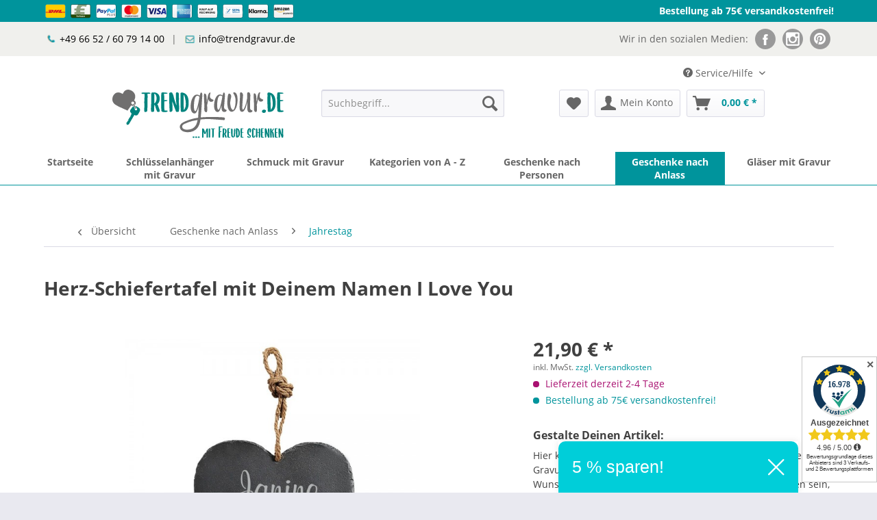

--- FILE ---
content_type: text/html; charset=UTF-8
request_url: https://www.trendgravur.de/herz-schiefertafel-mit-deinem-namen-i-love-you
body_size: 31099
content:
<!DOCTYPE html>
<html class="no-js" lang="de" itemscope="itemscope" itemtype="http://schema.org/WebPage">
<head>
<meta charset="utf-8"><script>window.dataLayer = window.dataLayer || [];</script><script>window.dataLayer.push({"ecommerce":{"detail":{"actionField":{"list":"Jahrestag"},"products":[{"name":"Herz-Schiefertafel mit Deinem Namen I Love You","id":"S-003-bundle-005","price":21.9,"brand":"Trendgravur","category":"Jahrestag","variant":""}]},"currencyCode":"EUR"},"google_tag_params":{"ecomm_pagetype":"product","ecomm_prodid":"S-003-bundle-005"}});</script>  <script>
  window.dataLayer = window.dataLayer || [];
  function gtag() { dataLayer.push(arguments); }
  gtag('consent', 'default', {
	'ad_user_data': 'denied',
	'ad_personalization': 'denied',
	'ad_storage': 'denied',
	'analytics_storage': 'denied',
	'wait_for_update': 500,
  });
  dataLayer.push({'gtm.start': new Date().getTime(), 'event': 'gtm.js'});
  </script>
  
<!-- WbmTagManager -->
<script>
(function(w,d,s,l,i){w[l]=w[l]||[];w[l].push({'gtm.start':new Date().getTime(),event:'gtm.js'});var f=d.getElementsByTagName(s)[0],j=d.createElement(s),dl=l!='dataLayer'?'&l='+l:'';j.async=true;j.src='https://www.googletagmanager.com/gtm.js?id='+i+dl;f.parentNode.insertBefore(j,f);})(window,document,'script','dataLayer','GTM-5P36BRH');
</script>
<!-- End WbmTagManager -->

<meta name="author" content="" />
<meta name="robots" content="index,follow" />
<meta name="revisit-after" content="15 days" />
<meta name="keywords" content="Schieferplatte mit Gravur, Gravur Schiefer, Schieferherz mit Gravur, Geschenk zum selbst gestalten, Schieferplatte Herz mit schönem Spruch" />
<meta name="description" content="Deine schöne Herztafel aus Schiefer bei trendgravur.de ♥ Deine Schiefertafel mit romantischen Motiven und Sinnsprüchen - jetzt erstellen" />
<meta property="og:type" content="product" />
<meta property="og:site_name" content="trendgravur.de" />
<meta property="og:url" content="https://www.trendgravur.de/herz-schiefertafel-mit-deinem-namen-i-love-you" />
<meta property="og:title" content="Herz-Schiefertafel mit Deinem Namen I Love You" />
<meta property="og:description" content="Herz-Schiefertafel mit deinem Namen - I Love You
Der Name deines Schatzes, verewigt in rustikalem Schiefer ist eine tolle Möglichkeit deine…" />
<meta property="og:image" content="https://www.trendgravur.de/media/image/85/10/95/tempiloveuQRjbAyZJJGq1A.jpg" />
<meta property="product:brand" content="Trendgravur" />
<meta property="product:price" content="21,90" />
<meta property="product:product_link" content="https://www.trendgravur.de/herz-schiefertafel-mit-deinem-namen-i-love-you" />
<meta name="twitter:card" content="product" />
<meta name="twitter:site" content="trendgravur.de" />
<meta name="twitter:title" content="Herz-Schiefertafel mit Deinem Namen I Love You" />
<meta name="twitter:description" content="Herz-Schiefertafel mit deinem Namen - I Love You
Der Name deines Schatzes, verewigt in rustikalem Schiefer ist eine tolle Möglichkeit deine…" />
<meta name="twitter:image" content="https://www.trendgravur.de/media/image/85/10/95/tempiloveuQRjbAyZJJGq1A.jpg" />
<meta itemprop="copyrightHolder" content="trendgravur.de" />
<meta itemprop="copyrightYear" content="2014" />
<meta itemprop="isFamilyFriendly" content="True" />
<meta itemprop="image" content="https://www.trendgravur.de/media/vector/dd/ba/de/Logo_trendgravur_RZ.svg" />
<meta name="viewport" content="width=device-width, initial-scale=1.0">
<meta name="mobile-web-app-capable" content="yes">
<meta name="apple-mobile-web-app-title" content="trendgravur.de">
<meta name="apple-mobile-web-app-capable" content="yes">
<meta name="apple-mobile-web-app-status-bar-style" content="default">
<link rel="apple-touch-icon-precomposed" href="https://www.trendgravur.de/media/image/a4/80/28/faviconQmdl9XMW3Agwz.png">
<link rel="shortcut icon" href="https://www.trendgravur.de/media/image/a4/80/28/faviconQmdl9XMW3Agwz.png">
<meta name="msapplication-navbutton-color" content="#00949c" />
<meta name="application-name" content="trendgravur.de" />
<meta name="msapplication-starturl" content="https://www.trendgravur.de/" />
<meta name="msapplication-window" content="width=1024;height=768" />
<meta name="msapplication-TileImage" content="https://www.trendgravur.de/media/image/a4/80/28/faviconQmdl9XMW3Agwz.png">
<meta name="msapplication-TileColor" content="#00949c">
<meta name="theme-color" content="#00949c" />
<link rel="canonical" href="https://www.trendgravur.de/herz-schiefertafel-mit-deinem-namen-i-love-you" />
<title itemprop="name">
Dekoherz aus Schiefer mit Gravur - I ♥ you | trendgravur.de</title>
<link href="/web/cache/1767361886_5fb35ed4ea2559560fe42cee8f856dd5.css" media="all" rel="stylesheet" type="text/css" />
<script src="https://cloud.ccm19.de/app.js?apiKey=70b2fcf53da49981f60f685433baf283b86d609e3ae91b40&amp;domain=64d26b3f63f93f005d0123c2" referrerpolicy="origin"></script>
<style>
.trustami-hidden-str, .trustami-tab-rating-count + .product--rating-count {display:none!important;}
.trustami-mini-prod-logo {
width: 20px;
vertical-align: middle;
display: inline!important;
margin-bottom: 4px;
}
.trustami-mini-number-1 {
font-size: 13px;
padding-left: 3px;
color: #717080;
}
.trustami-stars-click {
position:absolute;
height:25px;
width:37%;
z-index:1;
right: 0px;
cursor: pointer;
}
</style>
<script src="/themes/Frontend/Responsive/frontend/_public/src/js/vendors/modernizr/modernizr.custom.35977.js"></script>
</head>
<body class="is--ctl-detail is--act-index" amazon-pay-listing-buttons>
<div class="page-wrap">
<noscript class="noscript-main">
<div class="alert is--warning">
<div class="alert--icon">
<i class="icon--element icon--warning"></i>
</div>
<div class="alert--content">
Um trendgravur.de in vollem Umfang nutzen zu können, empfehlen wir Ihnen Javascript in Ihrem Browser zu aktiveren.
</div>
</div>
<!-- WbmTagManager (noscript) -->
<iframe src="https://www.googletagmanager.com/ns.html?id=GTM-5P36BRH"
        height="0" width="0" style="display:none;visibility:hidden"></iframe>
<!-- End WbmTagManager (noscript) --></noscript>
<header class="header-main">
<div class="purchase-bar">
<div class="container">
<img alt="DHL" src="/media/icons-small/dhl.png" title="DHL"/>
<img alt="Vorkasse" src="/media/icons-small/payment-in-advance-alternate.png" title="Vorkasse"/>
<img alt="PayPal" src="/media/icons-small/paypal-plus.png" title="PayPal PLUS"/>
<img alt="Mastercard mit PayPal PLUS" src="/media/icons-small/mastercard.png" title="Mastercard mit PayPal PLUS"/>
<img alt="VISA mit PayPal PLUS" src="/media/icons-small/visa.png" title="VISA mit PayPal PLUS"/>
<img alt="American Express mit PayPal PLUS" src="/media/icons-small/american-express.png" title="American Express mit PayPal PLUS"/>
<img alt="Rechnung mit PayPal PLUS" src="/media/icons-small/kaufaufrechnung.png" title="Rechnung mit PayPal PLUS"/>
<img alt="SEPA Lastschrift mit PayPal PLUS" src="/media/icons-small/sepa-l.png" title="SEPA Lastschrift mit PayPal PLUS"/>
<img alt="Sofortüberweisung" src="/media/icons-small/klarna.png" title="Sofortüberweisung"/>
<img alt="Amazon Payments" src="/media/icons-small/amazon-payments.png" title="Amazon Payments"/>
<p>Bestellung ab 75€ versandkostenfrei!</p>
</div>
</div>
<div class="info-bar">
<div class="container">
<div class="row">
<div class="col col-1">
<ul>
<li><a class="phone" href="tel:+49665260791400" title="+49665260791400">+49 66 52 / 60 79 14 00</a></li>
<li>|</li>
<li><a class="email" href="mailto:info@trendgravur.de" title="info@trendgravur.de">info@trendgravur.de</a></li>
</ul>
</div>
<div class="col col-2">
<ul>
<li>Wir in den sozialen Medien:</li>
<li><a class="social-fb" href="https://www.facebook.com/trendgravurde-117121925110188/" target="_blank" title="Facebook" rel="nofollow noopener"><img alt="Facebook" src="/media/image/04/a3/7d/info-bar-fb.jpg" title="Facebook"/></a></li>
<li><a class="social-ig" href="https://www.instagram.com/trendgravur/" target="_blank" title="Instagram" rel="nofollow noopener"><img alt="Instagram" src="/media/image/dd/86/4e/info-bar-ig.jpg" title="Instagram"/></a></li>
<li><a class="social-pr" href="https://www.pinterest.de/trendgravurde/" target="_blank" title="Pinterest" rel="nofollow noopener"><img alt="Pinterest" src="/media/image/e3/e5/ea/info-bar-pr.jpg" title="Pinterest"/></a></li>
</ul>
</div>
</div>
</div>
</div>
<div class="container">
<div class="top-bar">
<div class="container block-group">
<nav class="top-bar--navigation block" role="menubar">

    



    

<div class="navigation--entry entry--compare is--hidden" role="menuitem" aria-haspopup="true" data-drop-down-menu="true">
    

</div>
<div class="navigation--entry entry--service has--drop-down" role="menuitem" aria-haspopup="true" data-drop-down-menu="true">
<i class="icon--service"></i> Service/Hilfe
<ul class="service--list is--rounded" role="menu">
<li class="service--entry" role="menuitem">
<a class="service--link" href="https://www.trendgravur.de/batterieverordnung" title="Batterieverordnung" >
Batterieverordnung
</a>
</li>
<li class="service--entry" role="menuitem">
<a class="service--link" href="https://www.trendgravur.de/ueber-uns" title="Über uns" >
Über uns
</a>
</li>
<li class="service--entry" role="menuitem">
<a class="service--link" href="https://www.trendgravur.de/kontaktformular" title="Kontakt" target="_self">
Kontakt
</a>
</li>
<li class="service--entry" role="menuitem">
<a class="service--link" href="https://www.trendgravur.de/versand-und-zahlungsbedingungen" title="Versand und Zahlungsbedingungen" >
Versand und Zahlungsbedingungen
</a>
</li>
<li class="service--entry" role="menuitem">
<a class="service--link" href="https://www.trendgravur.de/widerrufsrecht" title="Widerrufsrecht" >
Widerrufsrecht
</a>
</li>
<li class="service--entry" role="menuitem">
<a class="service--link" href="https://www.trendgravur.de/datenschutz" title="Datenschutz" >
Datenschutz
</a>
</li>
<li class="service--entry" role="menuitem">
<a class="service--link" href="https://www.trendgravur.de/agb" title="AGB" >
AGB
</a>
</li>
<li class="service--entry" role="menuitem">
<a class="service--link" href="https://www.trendgravur.de/impressum" title="Impressum" >
Impressum
</a>
</li>
</ul>
</div>
</nav>
</div>
</div>
</div>
<div class="container header--navigation">
<div class="logo-main block-group" role="banner">
<div class="logo--shop block">
<a class="logo--link" href="https://www.trendgravur.de/" title="trendgravur.de - zur Startseite wechseln">
<picture>
<source srcset="https://www.trendgravur.de/media/vector/dd/ba/de/Logo_trendgravur_RZ.svg" media="(min-width: 78.75em)">
<source srcset="https://www.trendgravur.de/media/vector/dd/ba/de/Logo_trendgravur_RZ.svg" media="(min-width: 64em)">
<source srcset="https://www.trendgravur.de/media/vector/dd/ba/de/Logo_trendgravur_RZ.svg" media="(min-width: 48em)">
<img srcset="https://www.trendgravur.de/media/vector/dd/ba/de/Logo_trendgravur_RZ.svg" alt="trendgravur.de - zur Startseite wechseln" />
</picture>
</a>
</div>
</div>
<nav class="shop--navigation block-group">
<ul class="navigation--list block-group" role="menubar">
<li class="navigation--entry entry--menu-left" role="menuitem">
<a class="entry--link entry--trigger btn is--icon-left" href="#offcanvas--left" data-offcanvas="true" data-offCanvasSelector=".sidebar-main" aria-label="Menü">
<i class="icon--menu"></i> Menü
</a>
</li>
<li class="navigation--entry entry--search" role="menuitem" data-search="true" aria-haspopup="true" data-minLength="3">
<a class="btn entry--link entry--trigger" href="#show-hide--search" title="Suche anzeigen / schließen" aria-label="Suche anzeigen / schließen">
<i class="icon--search"></i>
<span class="search--display">Suchen</span>
</a>
<form action="/search" method="get" class="main-search--form">
<input type="search" name="sSearch" aria-label="Suchbegriff..." class="main-search--field" autocomplete="off" autocapitalize="off" placeholder="Suchbegriff..." maxlength="30" />
<button type="submit" class="main-search--button" aria-label="Suchen">
<i class="icon--search"></i>
<span class="main-search--text">Suchen</span>
</button>
<div class="form--ajax-loader">&nbsp;</div>
</form>
<div class="main-search--results"></div>
</li>

    <li class="navigation--entry entry--notepad" role="menuitem">
        
        <a href="https://www.trendgravur.de/note" title="Merkzettel" aria-label="Merkzettel" class="btn">
            <i class="icon--heart"></i>
                    </a>
    </li>




    <li class="navigation--entry entry--account with-slt"
        role="menuitem"
        data-offcanvas="true"
        data-offCanvasSelector=".account--dropdown-navigation">
        
            <a href="https://www.trendgravur.de/account"
               title="Mein Konto"
               aria-label="Mein Konto"
               class="btn is--icon-left entry--link account--link">
                <i class="icon--account"></i>
                                    <span class="account--display">
                        Mein Konto
                    </span>
                            </a>
        

                    
                <div class="account--dropdown-navigation">

                    
                        <div class="navigation--smartphone">
                            <div class="entry--close-off-canvas">
                                <a href="#close-account-menu"
                                   class="account--close-off-canvas"
                                   title="Menü schließen"
                                   aria-label="Menü schließen">
                                    Menü schließen <i class="icon--arrow-right"></i>
                                </a>
                            </div>
                        </div>
                    

                    
                            <div class="account--menu is--rounded is--personalized">
        
                            
                
                                            <span class="navigation--headline">
                            Mein Konto
                        </span>
                                    

                
                <div class="account--menu-container">

                    
                        
                        <ul class="sidebar--navigation navigation--list is--level0 show--active-items">
                            
                                
                                
                                    
    
                                                                                    <li class="navigation--entry">
                                                <span class="navigation--signin">
                                                    <a href="https://www.trendgravur.de/account#hide-registration"
                                                       class="blocked--link btn is--primary navigation--signin-btn"
                                                       data-collapseTarget="#registration"
                                                       data-action="close">
                                                        Anmelden
                                                    </a>
                                                    <span class="navigation--register">
                                                        oder
                                                        <a href="https://www.trendgravur.de/account#show-registration"
                                                           class="blocked--link"
                                                           data-collapseTarget="#registration"
                                                           data-action="open">
                                                            registrieren
                                                        </a>
                                                    </span>
                                                </span>
                                            </li>
                                                                            
    
                    <li><div class="amazon-pay-button-wrapper login-dropdown-wrapper">
                <div class="amazon-login-button"></div>
            </div></li>
            


                                    
                                        <li class="navigation--entry">
                                            <a href="https://www.trendgravur.de/account" title="Übersicht" class="navigation--link">
                                                Übersicht
                                            </a>
                                        </li>
                                    
                                

                                
                                
                                    <li class="navigation--entry">
                                        <a href="https://www.trendgravur.de/account/profile" title="Persönliche Daten" class="navigation--link" rel="nofollow">
                                            Persönliche Daten
                                        </a>
                                    </li>
                                

                                
                                
                                                                            
                                            <li class="navigation--entry">
                                                <a href="https://www.trendgravur.de/address/index/sidebar/" title="Adressen" class="navigation--link" rel="nofollow">
                                                    Adressen
                                                </a>
                                            </li>
                                        
                                                                    

                                
                                
                                    <li class="navigation--entry">
                                        <a href="https://www.trendgravur.de/account/payment" title="Zahlungsarten" class="navigation--link" rel="nofollow">
                                            Zahlungsarten
                                        </a>
                                    </li>
                                

                                
                                
                                    <li class="navigation--entry">
                                        <a href="https://www.trendgravur.de/account/orders" title="Bestellungen" class="navigation--link" rel="nofollow">
                                            Bestellungen
                                        </a>
                                    </li>
                                

                                
                                
                                                                    

                                
                                
                                    <li class="navigation--entry">
                                        <a href="https://www.trendgravur.de/note" title="Merkzettel" class="navigation--link" rel="nofollow">
                                            Merkzettel
                                        </a>
                                    </li>
                                

                                
                                
                                                                    

                                
                                
                                                                    
                            
                        </ul>
                    
                </div>
                    
    </div>
                    
                </div>
            
            </li>




    <li class="navigation--entry entry--cart" role="menuitem">
        
        <a class="btn is--icon-left cart--link" href="https://www.trendgravur.de/checkout/cart" title="Warenkorb" aria-label="Warenkorb">
            <span class="cart--display">
                                    Warenkorb
                            </span>

            <span class="badge is--primary is--minimal cart--quantity is--hidden">0</span>

            <i class="icon--basket"></i>

            <span class="cart--amount">
                0,00&nbsp;&euro; *
            </span>
        </a>
        <div class="ajax-loader">&nbsp;</div>
    </li>




</ul>
</nav>
<div class="container--ajax-cart" data-collapse-cart="true" data-displayMode="offcanvas"></div>
</div>
</header>
<nav class="navigation-main">
<div class="container" data-menu-scroller="true" data-listSelector=".navigation--list.container" data-viewPortSelector=".navigation--list-wrapper">
<div class="navigation--list-wrapper">
<ul class="navigation--list container" role="menubar" itemscope="itemscope" itemtype="http://schema.org/SiteNavigationElement">
<li class="navigation--entry is--home" role="menuitem"><a class="navigation--link is--first" href="https://www.trendgravur.de/" title="Startseite" aria-label="Startseite" itemprop="url"><span itemprop="name">Startseite</span></a></li><li class="navigation--entry" role="menuitem"><a class="navigation--link" href="https://www.trendgravur.de/schluesselanhaenger-mit-gravur" title="Schlüsselanhänger mit Gravur" aria-label="Schlüsselanhänger mit Gravur" itemprop="url"><span itemprop="name">Schlüsselanhänger mit Gravur</span></a></li><li class="navigation--entry" role="menuitem"><a class="navigation--link" href="https://www.trendgravur.de/schmuck-mit-gravur" title="Schmuck mit Gravur" aria-label="Schmuck mit Gravur" itemprop="url"><span itemprop="name">Schmuck mit Gravur</span></a></li><li class="navigation--entry" role="menuitem"><a class="navigation--link" href="https://www.trendgravur.de/kategorien-von-a-z" title="Kategorien von A - Z" aria-label="Kategorien von A - Z" itemprop="url"><span itemprop="name">Kategorien von A - Z</span></a></li><li class="navigation--entry" role="menuitem"><a class="navigation--link" href="https://www.trendgravur.de/geschenke-nach-personen" title="Geschenke nach Personen" aria-label="Geschenke nach Personen" itemprop="url"><span itemprop="name">Geschenke nach Personen</span></a></li><li class="navigation--entry is--active" role="menuitem"><a class="navigation--link is--active" href="https://www.trendgravur.de/geschenke-nach-anlass" title="Geschenke nach Anlass" aria-label="Geschenke nach Anlass" itemprop="url"><span itemprop="name">Geschenke nach Anlass</span></a></li><li class="navigation--entry" role="menuitem"><a class="navigation--link" href="https://www.trendgravur.de/glaeser-mit-gravur" title="Gläser mit Gravur" aria-label="Gläser mit Gravur" itemprop="url"><span itemprop="name">Gläser mit Gravur</span></a></li>            </ul>
</div>
<div class="advanced-menu" data-advanced-menu="true" data-hoverDelay="0">
<div class="menu--container">
<div class="button-container">
<a href="https://www.trendgravur.de/schluesselanhaenger-mit-gravur" class="button--category" aria-label="Zur Kategorie Schlüsselanhänger mit Gravur" title="Zur Kategorie Schlüsselanhänger mit Gravur">
<i class="icon--arrow-right"></i>
Zur Kategorie Schlüsselanhänger mit Gravur
</a>
<span class="button--close">
<i class="icon--cross"></i>
</span>
</div>
<div class="content--wrapper has--content has--teaser">
<ul class="menu--list menu--level-0 columns--3" style="width: 75%;">
<li class="menu--list-item item--level-0" style="width: 100%">
<a href="https://www.trendgravur.de/schluesselanhaenger-mit-gravur/topseller" class="menu--list-item-link" aria-label="Topseller" title="Topseller">Topseller</a>
</li>
<li class="menu--list-item item--level-0" style="width: 100%">
<a href="https://www.trendgravur.de/schluesselanhaenger-mit-gravur/partner-schluesselanhaenger" class="menu--list-item-link" aria-label="Partner-Schlüsselanhänger" title="Partner-Schlüsselanhänger">Partner-Schlüsselanhänger</a>
</li>
<li class="menu--list-item item--level-0" style="width: 100%">
<a href="https://www.trendgravur.de/schluesselanhaenger-mit-gravur/edelstahl-schluesselanhaenger" class="menu--list-item-link" aria-label="Edelstahl-Schlüsselanhänger" title="Edelstahl-Schlüsselanhänger">Edelstahl-Schlüsselanhänger</a>
</li>
<li class="menu--list-item item--level-0" style="width: 100%">
<a href="https://www.trendgravur.de/schluesselanhaenger-mit-gravur/klassische-schluesselanhaenger" class="menu--list-item-link" aria-label="klassische Schlüsselanhänger " title="klassische Schlüsselanhänger ">klassische Schlüsselanhänger </a>
</li>
<li class="menu--list-item item--level-0" style="width: 100%">
<a href="https://www.trendgravur.de/schluesselanhaenger-mit-gravur/herz-schluesselanhaenger" class="menu--list-item-link" aria-label="Herz-Schlüsselanhänger" title="Herz-Schlüsselanhänger">Herz-Schlüsselanhänger</a>
</li>
<li class="menu--list-item item--level-0" style="width: 100%">
<a href="https://www.trendgravur.de/schluesselanhaenger-mit-gravur/motiv-schluesselanhaenger" class="menu--list-item-link" aria-label="Motiv-Schlüsselanhänger" title="Motiv-Schlüsselanhänger">Motiv-Schlüsselanhänger</a>
</li>
<li class="menu--list-item item--level-0" style="width: 100%">
<a href="https://www.trendgravur.de/schluesselanhaenger-mit-gravur/schluesselanhaenger-dog-tag" class="menu--list-item-link" aria-label="Schlüsselanhänger Dog Tag" title="Schlüsselanhänger Dog Tag">Schlüsselanhänger Dog Tag</a>
</li>
<li class="menu--list-item item--level-0" style="width: 100%">
<a href="https://www.trendgravur.de/schluesselanhaenger-mit-gravur/holz-schluesselanhaenger" class="menu--list-item-link" aria-label="Holz-Schlüsselanhänger" title="Holz-Schlüsselanhänger">Holz-Schlüsselanhänger</a>
</li>
</ul>
<div class="menu--delimiter" style="right: 25%;"></div>
<div class="menu--teaser" style="width: 25%;">
<div class="teaser--headline">Schlüsselanhänger mit Gravur: Kleine Botschaften für unterwegs</div>
<div class="teaser--text">
Es gibt Gegenstände, die hat einfach jeder Mensch ständig und immer bei sich. Den Schlüsselbund beispielsweise: Ohne ihn geht es einfach nicht, denn wie sollten wir sonst unsere Wohnungstür öffnen oder Auto fahren? Er ist unterwegs unser treuer...
<a class="teaser--text-link" href="https://www.trendgravur.de/schluesselanhaenger-mit-gravur" aria-label="mehr erfahren" title="mehr erfahren">
mehr erfahren
</a>
</div>
</div>
</div>
</div>
<div class="menu--container">
<div class="button-container">
<a href="https://www.trendgravur.de/schmuck-mit-gravur" class="button--category" aria-label="Zur Kategorie Schmuck mit Gravur" title="Zur Kategorie Schmuck mit Gravur">
<i class="icon--arrow-right"></i>
Zur Kategorie Schmuck mit Gravur
</a>
<span class="button--close">
<i class="icon--cross"></i>
</span>
</div>
<div class="content--wrapper has--content has--teaser">
<ul class="menu--list menu--level-0 columns--3" style="width: 75%;">
<li class="menu--list-item item--level-0" style="width: 100%">
<a href="https://www.trendgravur.de/schmuck-mit-gravur/armbaender-mit-gravur" class="menu--list-item-link" aria-label="Armbänder mit Gravur" title="Armbänder mit Gravur">Armbänder mit Gravur</a>
<ul class="menu--list menu--level-1 columns--3">
<li class="menu--list-item item--level-1">
<a href="https://www.trendgravur.de/schmuck-mit-gravur/armbaender-mit-gravur/topseller" class="menu--list-item-link" aria-label="Topseller" title="Topseller">Topseller</a>
</li>
<li class="menu--list-item item--level-1">
<a href="https://www.trendgravur.de/schmuck-mit-gravur/armbaender-mit-gravur/partner-armbaender" class="menu--list-item-link" aria-label="Partner-Armbänder" title="Partner-Armbänder">Partner-Armbänder</a>
</li>
<li class="menu--list-item item--level-1">
<a href="https://www.trendgravur.de/schmuck-mit-gravur/armbaender-mit-gravur/edelstahl-armbaender" class="menu--list-item-link" aria-label="Edelstahl-Armbänder" title="Edelstahl-Armbänder">Edelstahl-Armbänder</a>
</li>
<li class="menu--list-item item--level-1">
<a href="https://www.trendgravur.de/schmuck-mit-gravur/armbaender-mit-gravur/herz-armbaender" class="menu--list-item-link" aria-label="Herz-Armbänder" title="Herz-Armbänder">Herz-Armbänder</a>
</li>
<li class="menu--list-item item--level-1">
<a href="https://www.trendgravur.de/schmuck-mit-gravur/armbaender-mit-gravur/leder-armbaender" class="menu--list-item-link" aria-label="Leder-Armbänder" title="Leder-Armbänder">Leder-Armbänder</a>
</li>
<li class="menu--list-item item--level-1">
<a href="https://www.trendgravur.de/schmuck-mit-gravur/armbaender-mit-gravur/perlen-armbaender" class="menu--list-item-link" aria-label="Perlen-Armbänder" title="Perlen-Armbänder">Perlen-Armbänder</a>
</li>
<li class="menu--list-item item--level-1">
<a href="https://www.trendgravur.de/schmuck-mit-gravur/armbaender-mit-gravur/kautschuk-armbaender" class="menu--list-item-link" aria-label="Kautschuk-Armbänder" title="Kautschuk-Armbänder">Kautschuk-Armbänder</a>
</li>
<li class="menu--list-item item--level-1">
<a href="https://www.trendgravur.de/schmuck-mit-gravur/armbaender-mit-gravur/panzer-armbaender" class="menu--list-item-link" aria-label="Panzer-Armbänder" title="Panzer-Armbänder">Panzer-Armbänder</a>
</li>
</ul>
</li>
<li class="menu--list-item item--level-0" style="width: 100%">
<a href="https://www.trendgravur.de/schmuck-mit-gravur/kettenanhaenger" class="menu--list-item-link" aria-label="Kettenanhänger" title="Kettenanhänger">Kettenanhänger</a>
<ul class="menu--list menu--level-1 columns--3">
<li class="menu--list-item item--level-1">
<a href="https://www.trendgravur.de/schmuck-mit-gravur/kettenanhaenger/topseller" class="menu--list-item-link" aria-label="Topseller" title="Topseller">Topseller</a>
</li>
<li class="menu--list-item item--level-1">
<a href="https://www.trendgravur.de/schmuck-mit-gravur/kettenanhaenger/partner-anhaenger" class="menu--list-item-link" aria-label="Partner-Anhänger" title="Partner-Anhänger">Partner-Anhänger</a>
</li>
<li class="menu--list-item item--level-1">
<a href="https://www.trendgravur.de/schmuck-mit-gravur/kettenanhaenger/herz-anhaenger" class="menu--list-item-link" aria-label="Herz-Anhänger" title="Herz-Anhänger">Herz-Anhänger</a>
</li>
<li class="menu--list-item item--level-1">
<a href="https://www.trendgravur.de/schmuck-mit-gravur/kettenanhaenger/dog-tags" class="menu--list-item-link" aria-label="Dog Tags" title="Dog Tags">Dog Tags</a>
</li>
<li class="menu--list-item item--level-1">
<a href="https://www.trendgravur.de/schmuck-mit-gravur/kettenanhaenger/puzzle-anhaenger" class="menu--list-item-link" aria-label="Puzzle-Anhänger" title="Puzzle-Anhänger">Puzzle-Anhänger</a>
</li>
<li class="menu--list-item item--level-1">
<a href="https://www.trendgravur.de/schmuck-mit-gravur/kettenanhaenger/kreuz-anhaenger" class="menu--list-item-link" aria-label="Kreuz-Anhänger" title="Kreuz-Anhänger">Kreuz-Anhänger</a>
</li>
<li class="menu--list-item item--level-1">
<a href="https://www.trendgravur.de/schmuck-mit-gravur/kettenanhaenger/anhaenger-zirkonia" class="menu--list-item-link" aria-label="Anhänger Zirkonia" title="Anhänger Zirkonia">Anhänger Zirkonia</a>
</li>
<li class="menu--list-item item--level-1">
<a href="https://www.trendgravur.de/schmuck-mit-gravur/kettenanhaenger/motiv-anhaenger" class="menu--list-item-link" aria-label="Motiv Anhänger" title="Motiv Anhänger">Motiv Anhänger</a>
</li>
</ul>
</li>
<li class="menu--list-item item--level-0" style="width: 100%">
<a href="https://www.trendgravur.de/schmuck-mit-gravur/kinderschmuck" class="menu--list-item-link" aria-label="Kinderschmuck" title="Kinderschmuck">Kinderschmuck</a>
</li>
<li class="menu--list-item item--level-0" style="width: 100%">
<a href="https://www.trendgravur.de/schmuck-mit-gravur/ketten" class="menu--list-item-link" aria-label="Ketten" title="Ketten">Ketten</a>
</li>
<li class="menu--list-item item--level-0" style="width: 100%">
<a href="https://www.trendgravur.de/schmuck-mit-gravur/infinity-schmuck" class="menu--list-item-link" aria-label="Infinity-Schmuck" title="Infinity-Schmuck">Infinity-Schmuck</a>
</li>
<li class="menu--list-item item--level-0" style="width: 100%">
<a href="https://www.trendgravur.de/schmuck-mit-gravur/collier" class="menu--list-item-link" aria-label="Collier" title="Collier">Collier</a>
</li>
</ul>
<div class="menu--delimiter" style="right: 25%;"></div>
<div class="menu--teaser" style="width: 25%;">
<div class="teaser--headline">Moderne Kettenanhänger und Armbänder aus Edelstahl mit Deiner persönlichen Wunschgravur</div>
<div class="teaser--text">
Schlichte klassische Designs für Männer und Frauen. Eine passende Kette findest Du in verschiedenen Längen in unserem Shop. Ob  Herz -Anhänger für die Romantiker unter uns oder schlichte  Dog-Tag -Anhänger für den modebewussten Mann. In...
<a class="teaser--text-link" href="https://www.trendgravur.de/schmuck-mit-gravur" aria-label="mehr erfahren" title="mehr erfahren">
mehr erfahren
</a>
</div>
</div>
</div>
</div>
<div class="menu--container">
<div class="button-container">
<a href="https://www.trendgravur.de/kategorien-von-a-z" class="button--category" aria-label="Zur Kategorie Kategorien von A - Z" title="Zur Kategorie Kategorien von A - Z">
<i class="icon--arrow-right"></i>
Zur Kategorie Kategorien von A - Z
</a>
<span class="button--close">
<i class="icon--cross"></i>
</span>
</div>
<div class="content--wrapper has--content has--teaser">
<ul class="menu--list menu--level-0 columns--3" style="width: 75%;">
<li class="menu--list-item item--level-0" style="width: 100%">
<a href="https://www.trendgravur.de/kategorien-von-a-z/armbaender" class="menu--list-item-link" aria-label="Armbänder" title="Armbänder">Armbänder</a>
<ul class="menu--list menu--level-1 columns--3">
<li class="menu--list-item item--level-1">
<a href="https://www.trendgravur.de/kategorien-von-a-z/armbaender/partner-armbaender" class="menu--list-item-link" aria-label="Partner-Armbänder" title="Partner-Armbänder">Partner-Armbänder</a>
</li>
<li class="menu--list-item item--level-1">
<a href="https://www.trendgravur.de/kategorien-von-a-z/armbaender/edelstahl-armbaender" class="menu--list-item-link" aria-label="Edelstahl-Armbänder" title="Edelstahl-Armbänder">Edelstahl-Armbänder</a>
</li>
<li class="menu--list-item item--level-1">
<a href="https://www.trendgravur.de/kategorien-von-a-z/armbaender/herz-armbaender" class="menu--list-item-link" aria-label="Herz-Armbänder" title="Herz-Armbänder">Herz-Armbänder</a>
</li>
<li class="menu--list-item item--level-1">
<a href="https://www.trendgravur.de/kategorien-von-a-z/armbaender/leder-armbaender" class="menu--list-item-link" aria-label="Leder-Armbänder" title="Leder-Armbänder">Leder-Armbänder</a>
</li>
<li class="menu--list-item item--level-1">
<a href="https://www.trendgravur.de/kategorien-von-a-z/armbaender/perlen-armbaender" class="menu--list-item-link" aria-label="Perlen-Armbänder" title="Perlen-Armbänder">Perlen-Armbänder</a>
</li>
<li class="menu--list-item item--level-1">
<a href="https://www.trendgravur.de/kategorien-von-a-z/armbaender/kautschuk-armbaender" class="menu--list-item-link" aria-label="Kautschuk-Armbänder" title="Kautschuk-Armbänder">Kautschuk-Armbänder</a>
</li>
<li class="menu--list-item item--level-1">
<a href="https://www.trendgravur.de/kategorien-von-a-z/armbaender/panzer-armbaender" class="menu--list-item-link" aria-label="Panzer-Armbänder" title="Panzer-Armbänder">Panzer-Armbänder</a>
</li>
</ul>
</li>
<li class="menu--list-item item--level-0" style="width: 100%">
<a href="https://www.trendgravur.de/kategorien-von-a-z/brotdosen" class="menu--list-item-link" aria-label="Brotdosen" title="Brotdosen">Brotdosen</a>
</li>
<li class="menu--list-item item--level-0" style="width: 100%">
<a href="https://www.trendgravur.de/kategorien-von-a-z/buero" class="menu--list-item-link" aria-label="Büro" title="Büro">Büro</a>
</li>
<li class="menu--list-item item--level-0" style="width: 100%">
<a href="https://www.trendgravur.de/kategorien-von-a-z/deko-aufsteller-acryl" class="menu--list-item-link" aria-label="Deko-Aufsteller-Acryl" title="Deko-Aufsteller-Acryl">Deko-Aufsteller-Acryl</a>
</li>
<li class="menu--list-item item--level-0" style="width: 100%">
<a href="https://www.trendgravur.de/kategorien-von-a-z/erinnerungsboxen" class="menu--list-item-link" aria-label="Erinnerungsboxen" title="Erinnerungsboxen">Erinnerungsboxen</a>
<ul class="menu--list menu--level-1 columns--3">
<li class="menu--list-item item--level-1">
<a href="https://www.trendgravur.de/kategorien-von-a-z/erinnerungsboxen/holzkiste-zur-geburt" class="menu--list-item-link" aria-label="Holzkiste zur Geburt" title="Holzkiste zur Geburt">Holzkiste zur Geburt</a>
</li>
<li class="menu--list-item item--level-1">
<a href="https://www.trendgravur.de/kategorien-von-a-z/erinnerungsboxen/holzbox-zur-hochzeit" class="menu--list-item-link" aria-label="Holzbox zur Hochzeit" title="Holzbox zur Hochzeit">Holzbox zur Hochzeit</a>
</li>
</ul>
</li>
<li class="menu--list-item item--level-0" style="width: 100%">
<a href="https://www.trendgravur.de/kategorien-von-a-z/erinnerungslicht" class="menu--list-item-link" aria-label="Erinnerungslicht " title="Erinnerungslicht ">Erinnerungslicht </a>
</li>
<li class="menu--list-item item--level-0" style="width: 100%">
<a href="https://www.trendgravur.de/kategorien-von-a-z/flachmaenner" class="menu--list-item-link" aria-label="Flachmänner" title="Flachmänner">Flachmänner</a>
</li>
<li class="menu--list-item item--level-0" style="width: 100%">
<a href="https://www.trendgravur.de/kategorien-von-a-z/flaschen" class="menu--list-item-link" aria-label="Flaschen" title="Flaschen">Flaschen</a>
</li>
<li class="menu--list-item item--level-0" style="width: 100%">
<a href="https://www.trendgravur.de/kategorien-von-a-z/flaschenoeffner" class="menu--list-item-link" aria-label="Flaschenöffner" title="Flaschenöffner">Flaschenöffner</a>
</li>
<li class="menu--list-item item--level-0" style="width: 100%">
<a href="https://www.trendgravur.de/kategorien-von-a-z/fruehstuecksbrettchen" class="menu--list-item-link" aria-label="Frühstücksbrettchen" title="Frühstücksbrettchen">Frühstücksbrettchen</a>
<ul class="menu--list menu--level-1 columns--3">
<li class="menu--list-item item--level-1">
<a href="https://www.trendgravur.de/kategorien-von-a-z/fruehstuecksbrettchen/fruehstuecksbrettchen" class="menu--list-item-link" aria-label="Frühstücksbrettchen " title="Frühstücksbrettchen ">Frühstücksbrettchen </a>
</li>
<li class="menu--list-item item--level-1">
<a href="https://www.trendgravur.de/kategorien-von-a-z/fruehstuecksbrettchen/fruehstuecksbrettchen-fuer-paare" class="menu--list-item-link" aria-label="Frühstücksbrettchen für Paare" title="Frühstücksbrettchen für Paare">Frühstücksbrettchen für Paare</a>
</li>
<li class="menu--list-item item--level-1">
<a href="https://www.trendgravur.de/kategorien-von-a-z/fruehstuecksbrettchen/fruehstuecksbrettchen-fuer-kinder" class="menu--list-item-link" aria-label="Frühstücksbrettchen für Kinder" title="Frühstücksbrettchen für Kinder">Frühstücksbrettchen für Kinder</a>
</li>
</ul>
</li>
<li class="menu--list-item item--level-0" style="width: 100%">
<a href="https://www.trendgravur.de/kategorien-von-a-z/geschenk-sets" class="menu--list-item-link" aria-label="Geschenk-Sets" title="Geschenk-Sets">Geschenk-Sets</a>
</li>
<li class="menu--list-item item--level-0" style="width: 100%">
<a href="https://www.trendgravur.de/kategorien-von-a-z/glasgravur" class="menu--list-item-link" aria-label="Glasgravur" title="Glasgravur">Glasgravur</a>
<ul class="menu--list menu--level-1 columns--3">
<li class="menu--list-item item--level-1">
<a href="https://www.trendgravur.de/kategorien-von-a-z/glasgravur/glas-geschenk-set" class="menu--list-item-link" aria-label="Glas Geschenk-Set " title="Glas Geschenk-Set ">Glas Geschenk-Set </a>
</li>
<li class="menu--list-item item--level-1">
<a href="https://www.trendgravur.de/kategorien-von-a-z/glasgravur/wasserglas-mit-gravur" class="menu--list-item-link" aria-label="Wasserglas mit Gravur " title="Wasserglas mit Gravur ">Wasserglas mit Gravur </a>
<ul class="menu--list menu--level-2 columns--3">
<li class="menu--list-item item--level-2">
<a href="https://www.trendgravur.de/kategorien-von-a-z/glasgravur/wasserglas-mit-gravur/trinkglaeser-fuer-deine-lieblingsperson" class="menu--list-item-link" aria-label="Trinkgläser für Deine Lieblingsperson" title="Trinkgläser für Deine Lieblingsperson">Trinkgläser für Deine Lieblingsperson</a>
</li>
<li class="menu--list-item item--level-2">
<a href="https://www.trendgravur.de/kategorien-von-a-z/glasgravur/wasserglas-mit-gravur/kinder-glaeser-mit-namen" class="menu--list-item-link" aria-label="Kinder-Gläser mit Namen" title="Kinder-Gläser mit Namen">Kinder-Gläser mit Namen</a>
</li>
</ul>
</li>
<li class="menu--list-item item--level-1">
<a href="https://www.trendgravur.de/kategorien-von-a-z/glasgravur/bierglas-mit-gravur" class="menu--list-item-link" aria-label="Bierglas mit Gravur" title="Bierglas mit Gravur">Bierglas mit Gravur</a>
</li>
<li class="menu--list-item item--level-1">
<a href="https://www.trendgravur.de/kategorien-von-a-z/glasgravur/bierkrug-mit-gravur" class="menu--list-item-link" aria-label="Bierkrug mit Gravur" title="Bierkrug mit Gravur">Bierkrug mit Gravur</a>
</li>
<li class="menu--list-item item--level-1">
<a href="https://www.trendgravur.de/kategorien-von-a-z/glasgravur/weizenbierglas-mit-gravur" class="menu--list-item-link" aria-label="Weizenbierglas mit Gravur" title="Weizenbierglas mit Gravur">Weizenbierglas mit Gravur</a>
</li>
<li class="menu--list-item item--level-1">
<a href="https://www.trendgravur.de/kategorien-von-a-z/glasgravur/sektglas-mit-gravur" class="menu--list-item-link" aria-label="Sektglas mit Gravur" title="Sektglas mit Gravur">Sektglas mit Gravur</a>
<ul class="menu--list menu--level-2 columns--3">
<li class="menu--list-item item--level-2">
<a href="https://www.trendgravur.de/kategorien-von-a-z/glasgravur/sektglas-mit-gravur/sektglaeser-fuer-deine-lieblingsperson" class="menu--list-item-link" aria-label="Sektgläser für Deine Lieblingsperson" title="Sektgläser für Deine Lieblingsperson">Sektgläser für Deine Lieblingsperson</a>
</li>
<li class="menu--list-item item--level-2">
<a href="https://www.trendgravur.de/kategorien-von-a-z/glasgravur/sektglas-mit-gravur/sektglas-zum-geburtstag" class="menu--list-item-link" aria-label="Sektglas zum Geburtstag" title="Sektglas zum Geburtstag">Sektglas zum Geburtstag</a>
</li>
<li class="menu--list-item item--level-2">
<a href="https://www.trendgravur.de/kategorien-von-a-z/glasgravur/sektglas-mit-gravur/sektglaeser-sets-zur-hochzeit-etc." class="menu--list-item-link" aria-label="Sektgläser-Sets zur Hochzeit etc." title="Sektgläser-Sets zur Hochzeit etc.">Sektgläser-Sets zur Hochzeit etc.</a>
</li>
</ul>
</li>
<li class="menu--list-item item--level-1">
<a href="https://www.trendgravur.de/kategorien-von-a-z/glasgravur/weinglas-mit-gravur" class="menu--list-item-link" aria-label="Weinglas mit Gravur" title="Weinglas mit Gravur">Weinglas mit Gravur</a>
<ul class="menu--list menu--level-2 columns--3">
<li class="menu--list-item item--level-2">
<a href="https://www.trendgravur.de/kategorien-von-a-z/glasgravur/weinglas-mit-gravur/weissweinglas-mit-gravur" class="menu--list-item-link" aria-label="Weißweinglas mit Gravur" title="Weißweinglas mit Gravur">Weißweinglas mit Gravur</a>
</li>
<li class="menu--list-item item--level-2">
<a href="https://www.trendgravur.de/kategorien-von-a-z/glasgravur/weinglas-mit-gravur/rotweinglas-mit-gravur" class="menu--list-item-link" aria-label="Rotweinglas mit Gravur" title="Rotweinglas mit Gravur">Rotweinglas mit Gravur</a>
</li>
</ul>
</li>
<li class="menu--list-item item--level-1">
<a href="https://www.trendgravur.de/kategorien-von-a-z/glasgravur/whiskyglas-mit-gravur" class="menu--list-item-link" aria-label="Whiskyglas mit Gravur" title="Whiskyglas mit Gravur">Whiskyglas mit Gravur</a>
<ul class="menu--list menu--level-2 columns--3">
<li class="menu--list-item item--level-2">
<a href="https://www.trendgravur.de/kategorien-von-a-z/glasgravur/whiskyglas-mit-gravur/whiskyglas-fuer-deine-lieblingsperson" class="menu--list-item-link" aria-label="Whiskyglas für Deine Lieblingsperson" title="Whiskyglas für Deine Lieblingsperson">Whiskyglas für Deine Lieblingsperson</a>
</li>
<li class="menu--list-item item--level-2">
<a href="https://www.trendgravur.de/kategorien-von-a-z/glasgravur/whiskyglas-mit-gravur/whiskyglas-zum-geburtstag" class="menu--list-item-link" aria-label="Whiskyglas zum Geburtstag" title="Whiskyglas zum Geburtstag">Whiskyglas zum Geburtstag</a>
</li>
</ul>
</li>
<li class="menu--list-item item--level-1">
<a href="https://www.trendgravur.de/kategorien-von-a-z/glasgravur/ginglas-mit-gravur" class="menu--list-item-link" aria-label="Ginglas mit Gravur" title="Ginglas mit Gravur">Ginglas mit Gravur</a>
</li>
<li class="menu--list-item item--level-1">
<a href="https://www.trendgravur.de/kategorien-von-a-z/glasgravur/cocktail-glaeser-mit-gravur" class="menu--list-item-link" aria-label="Cocktail-Gläser mit Gravur" title="Cocktail-Gläser mit Gravur">Cocktail-Gläser mit Gravur</a>
</li>
<li class="menu--list-item item--level-1">
<a href="https://www.trendgravur.de/kategorien-von-a-z/glasgravur/windlichter-mit-gravur" class="menu--list-item-link" aria-label="Windlichter mit Gravur" title="Windlichter mit Gravur">Windlichter mit Gravur</a>
<ul class="menu--list menu--level-2 columns--3">
<li class="menu--list-item item--level-2">
<a href="https://www.trendgravur.de/kategorien-von-a-z/glasgravur/windlichter-mit-gravur/windlicht-zur-hochzeit" class="menu--list-item-link" aria-label="Windlicht zur Hochzeit" title="Windlicht zur Hochzeit">Windlicht zur Hochzeit</a>
</li>
<li class="menu--list-item item--level-2">
<a href="https://www.trendgravur.de/kategorien-von-a-z/glasgravur/windlichter-mit-gravur/windlicht-zum-geburtstag" class="menu--list-item-link" aria-label="Windlicht zum Geburtstag" title="Windlicht zum Geburtstag">Windlicht zum Geburtstag</a>
</li>
<li class="menu--list-item item--level-2">
<a href="https://www.trendgravur.de/kategorien-von-a-z/glasgravur/windlichter-mit-gravur/windlicht-fuer-deine-lieblingsperson" class="menu--list-item-link" aria-label="Windlicht für Deine Lieblingsperson" title="Windlicht für Deine Lieblingsperson">Windlicht für Deine Lieblingsperson</a>
</li>
</ul>
</li>
<li class="menu--list-item item--level-1">
<a href="https://www.trendgravur.de/kategorien-von-a-z/glasgravur/vase-mit-gravur" class="menu--list-item-link" aria-label="Vase mit Gravur" title="Vase mit Gravur">Vase mit Gravur</a>
</li>
</ul>
</li>
<li class="menu--list-item item--level-0" style="width: 100%">
<a href="https://www.trendgravur.de/kategorien-von-a-z/gravuranhaenger" class="menu--list-item-link" aria-label="Gravuranhänger" title="Gravuranhänger">Gravuranhänger</a>
</li>
<li class="menu--list-item item--level-0" style="width: 100%">
<a href="https://www.trendgravur.de/kategorien-von-a-z/infinity-schmuck" class="menu--list-item-link" aria-label="Infinity-Schmuck" title="Infinity-Schmuck">Infinity-Schmuck</a>
</li>
<li class="menu--list-item item--level-0" style="width: 100%">
<a href="https://www.trendgravur.de/kategorien-von-a-z/kettenanhaenger" class="menu--list-item-link" aria-label="Kettenanhänger" title="Kettenanhänger">Kettenanhänger</a>
<ul class="menu--list menu--level-1 columns--3">
<li class="menu--list-item item--level-1">
<a href="https://www.trendgravur.de/kategorien-von-a-z/kettenanhaenger/partner-anhaenger" class="menu--list-item-link" aria-label="Partner-Anhänger" title="Partner-Anhänger">Partner-Anhänger</a>
</li>
<li class="menu--list-item item--level-1">
<a href="https://www.trendgravur.de/kategorien-von-a-z/kettenanhaenger/herz-anhaenger" class="menu--list-item-link" aria-label="Herz-Anhänger" title="Herz-Anhänger">Herz-Anhänger</a>
</li>
<li class="menu--list-item item--level-1">
<a href="https://www.trendgravur.de/kategorien-von-a-z/kettenanhaenger/dog-tags" class="menu--list-item-link" aria-label="Dog Tags" title="Dog Tags">Dog Tags</a>
</li>
<li class="menu--list-item item--level-1">
<a href="https://www.trendgravur.de/kategorien-von-a-z/kettenanhaenger/puzzle-anhaenger" class="menu--list-item-link" aria-label="Puzzle-Anhänger" title="Puzzle-Anhänger">Puzzle-Anhänger</a>
</li>
<li class="menu--list-item item--level-1">
<a href="https://www.trendgravur.de/kategorien-von-a-z/kettenanhaenger/kreuz-anhaenger" class="menu--list-item-link" aria-label="Kreuz-Anhänger" title="Kreuz-Anhänger">Kreuz-Anhänger</a>
</li>
<li class="menu--list-item item--level-1">
<a href="https://www.trendgravur.de/kategorien-von-a-z/kettenanhaenger/anhaenger-zirkonia" class="menu--list-item-link" aria-label="Anhänger Zirkonia" title="Anhänger Zirkonia">Anhänger Zirkonia</a>
</li>
<li class="menu--list-item item--level-1">
<a href="https://www.trendgravur.de/kategorien-von-a-z/kettenanhaenger/motiv-anhaenger" class="menu--list-item-link" aria-label="Motiv Anhänger" title="Motiv Anhänger">Motiv Anhänger</a>
</li>
<li class="menu--list-item item--level-1">
<a href="https://www.trendgravur.de/kategorien-von-a-z/kettenanhaenger/ketten" class="menu--list-item-link" aria-label="Ketten" title="Ketten">Ketten</a>
</li>
<li class="menu--list-item item--level-1">
<a href="https://www.trendgravur.de/kategorien-von-a-z/kettenanhaenger/collier" class="menu--list-item-link" aria-label="Collier" title="Collier">Collier</a>
</li>
</ul>
</li>
<li class="menu--list-item item--level-0" style="width: 100%">
<a href="https://www.trendgravur.de/kategorien-von-a-z/kinderschmuck" class="menu--list-item-link" aria-label="Kinderschmuck" title="Kinderschmuck">Kinderschmuck</a>
</li>
<li class="menu--list-item item--level-0" style="width: 100%">
<a href="https://www.trendgravur.de/kategorien-von-a-z/kissen" class="menu--list-item-link" aria-label="Kissen" title="Kissen">Kissen</a>
<ul class="menu--list menu--level-1 columns--3">
<li class="menu--list-item item--level-1">
<a href="https://www.trendgravur.de/kategorien-von-a-z/kissen/namenskissen" class="menu--list-item-link" aria-label="Namenskissen" title="Namenskissen">Namenskissen</a>
</li>
<li class="menu--list-item item--level-1">
<a href="https://www.trendgravur.de/kategorien-von-a-z/kissen/kissen-fuer-kinder" class="menu--list-item-link" aria-label="Kissen für Kinder" title="Kissen für Kinder">Kissen für Kinder</a>
</li>
<li class="menu--list-item item--level-1">
<a href="https://www.trendgravur.de/kategorien-von-a-z/kissen/kissen-zur-geburt" class="menu--list-item-link" aria-label="Kissen zur Geburt" title="Kissen zur Geburt">Kissen zur Geburt</a>
</li>
<li class="menu--list-item item--level-1">
<a href="https://www.trendgravur.de/kategorien-von-a-z/kissen/kissen-fuer-babys" class="menu--list-item-link" aria-label="Kissen für Babys" title="Kissen für Babys">Kissen für Babys</a>
</li>
</ul>
</li>
<li class="menu--list-item item--level-0" style="width: 100%">
<a href="https://www.trendgravur.de/kategorien-von-a-z/kollektion-bad-ass" class="menu--list-item-link" aria-label="Kollektion Bad Ass" title="Kollektion Bad Ass">Kollektion Bad Ass</a>
</li>
<li class="menu--list-item item--level-0" style="width: 100%">
<a href="https://www.trendgravur.de/kategorien-von-a-z/lesezeichen" class="menu--list-item-link" aria-label="Lesezeichen" title="Lesezeichen">Lesezeichen</a>
</li>
<li class="menu--list-item item--level-0" style="width: 100%">
<a href="https://www.trendgravur.de/kategorien-von-a-z/liebesschloesser" class="menu--list-item-link" aria-label="Liebesschlösser" title="Liebesschlösser">Liebesschlösser</a>
</li>
<li class="menu--list-item item--level-0" style="width: 100%">
<a href="https://www.trendgravur.de/kategorien-von-a-z/pizzabretter" class="menu--list-item-link" aria-label="Pizzabretter" title="Pizzabretter">Pizzabretter</a>
</li>
<li class="menu--list-item item--level-0" style="width: 100%">
<a href="https://www.trendgravur.de/kategorien-von-a-z/rucksaecke" class="menu--list-item-link" aria-label="Rucksäcke" title="Rucksäcke">Rucksäcke</a>
</li>
<li class="menu--list-item item--level-0" style="width: 100%">
<a href="https://www.trendgravur.de/kategorien-von-a-z/schiefergravur" class="menu--list-item-link" aria-label="Schiefergravur" title="Schiefergravur">Schiefergravur</a>
<ul class="menu--list menu--level-1 columns--3">
<li class="menu--list-item item--level-1">
<a href="https://www.trendgravur.de/kategorien-von-a-z/schiefergravur/tuerschilder" class="menu--list-item-link" aria-label="Türschilder" title="Türschilder">Türschilder</a>
</li>
<li class="menu--list-item item--level-1">
<a href="https://www.trendgravur.de/kategorien-von-a-z/schiefergravur/deko-schilder" class="menu--list-item-link" aria-label="Deko-Schilder" title="Deko-Schilder">Deko-Schilder</a>
</li>
</ul>
</li>
<li class="menu--list-item item--level-0" style="width: 100%">
<a href="https://www.trendgravur.de/kategorien-von-a-z/schluesselanhaenger" class="menu--list-item-link" aria-label="Schlüsselanhänger" title="Schlüsselanhänger">Schlüsselanhänger</a>
<ul class="menu--list menu--level-1 columns--3">
<li class="menu--list-item item--level-1">
<a href="https://www.trendgravur.de/kategorien-von-a-z/schluesselanhaenger/partner-schluesselanhaenger" class="menu--list-item-link" aria-label="Partner-Schlüsselanhänger" title="Partner-Schlüsselanhänger">Partner-Schlüsselanhänger</a>
</li>
<li class="menu--list-item item--level-1">
<a href="https://www.trendgravur.de/kategorien-von-a-z/schluesselanhaenger/edelstahl-schluesselanhaenger" class="menu--list-item-link" aria-label="Edelstahl-Schlüsselanhänger" title="Edelstahl-Schlüsselanhänger">Edelstahl-Schlüsselanhänger</a>
</li>
<li class="menu--list-item item--level-1">
<a href="https://www.trendgravur.de/kategorien-von-a-z/schluesselanhaenger/klassische-schluesselanhaenger" class="menu--list-item-link" aria-label="klassische Schlüsselanhänger " title="klassische Schlüsselanhänger ">klassische Schlüsselanhänger </a>
</li>
<li class="menu--list-item item--level-1">
<a href="https://www.trendgravur.de/kategorien-von-a-z/schluesselanhaenger/herz-schluesselanhaenger" class="menu--list-item-link" aria-label="Herz-Schlüsselanhänger" title="Herz-Schlüsselanhänger">Herz-Schlüsselanhänger</a>
</li>
<li class="menu--list-item item--level-1">
<a href="https://www.trendgravur.de/kategorien-von-a-z/schluesselanhaenger/motiv-schluesselanhaenger" class="menu--list-item-link" aria-label="Motiv-Schlüsselanhänger" title="Motiv-Schlüsselanhänger">Motiv-Schlüsselanhänger</a>
</li>
<li class="menu--list-item item--level-1">
<a href="https://www.trendgravur.de/kategorien-von-a-z/schluesselanhaenger/schluesselanhaenger-dog-tag" class="menu--list-item-link" aria-label="Schlüsselanhänger Dog Tag" title="Schlüsselanhänger Dog Tag">Schlüsselanhänger Dog Tag</a>
</li>
<li class="menu--list-item item--level-1">
<a href="https://www.trendgravur.de/kategorien-von-a-z/schluesselanhaenger/holz-schluesselanhaenger" class="menu--list-item-link" aria-label="Holz-Schlüsselanhänger" title="Holz-Schlüsselanhänger">Holz-Schlüsselanhänger</a>
</li>
</ul>
</li>
<li class="menu--list-item item--level-0" style="width: 100%">
<a href="https://www.trendgravur.de/kategorien-von-a-z/schilder" class="menu--list-item-link" aria-label="Schilder" title="Schilder">Schilder</a>
<ul class="menu--list menu--level-1 columns--3">
<li class="menu--list-item item--level-1">
<a href="https://www.trendgravur.de/kategorien-von-a-z/schilder/tuerschilder-schieferacryl-mit-gravur" class="menu--list-item-link" aria-label="Türschilder Schiefer/Acryl mit Gravur" title="Türschilder Schiefer/Acryl mit Gravur">Türschilder Schiefer/Acryl mit Gravur</a>
</li>
<li class="menu--list-item item--level-1">
<a href="https://www.trendgravur.de/kategorien-von-a-z/schilder/deko-schilder-schiefer-mit-gravur" class="menu--list-item-link" aria-label="Deko-Schilder Schiefer mit Gravur" title="Deko-Schilder Schiefer mit Gravur">Deko-Schilder Schiefer mit Gravur</a>
</li>
<li class="menu--list-item item--level-1">
<a href="https://www.trendgravur.de/kategorien-von-a-z/schilder/tuerschilder-aus-holz-mit-gravur" class="menu--list-item-link" aria-label="Türschilder aus Holz mit Gravur" title="Türschilder aus Holz mit Gravur">Türschilder aus Holz mit Gravur</a>
</li>
</ul>
</li>
<li class="menu--list-item item--level-0" style="width: 100%">
<a href="https://www.trendgravur.de/kategorien-von-a-z/schnapsbank" class="menu--list-item-link" aria-label="Schnapsbank" title="Schnapsbank">Schnapsbank</a>
</li>
<li class="menu--list-item item--level-0" style="width: 100%">
<a href="https://www.trendgravur.de/kategorien-von-a-z/schneidebretter" class="menu--list-item-link" aria-label="Schneidebretter" title="Schneidebretter">Schneidebretter</a>
</li>
<li class="menu--list-item item--level-0" style="width: 100%">
<a href="https://www.trendgravur.de/kategorien-von-a-z/schreibgeraete" class="menu--list-item-link" aria-label="Schreibgeräte" title="Schreibgeräte">Schreibgeräte</a>
<ul class="menu--list menu--level-1 columns--3">
<li class="menu--list-item item--level-1">
<a href="https://www.trendgravur.de/kategorien-von-a-z/schreibgeraete/kugelschreiber-mit-gravur" class="menu--list-item-link" aria-label="Kugelschreiber mit Gravur" title="Kugelschreiber mit Gravur">Kugelschreiber mit Gravur</a>
</li>
<li class="menu--list-item item--level-1">
<a href="https://www.trendgravur.de/kategorien-von-a-z/schreibgeraete/schreibsets-mit-gravur" class="menu--list-item-link" aria-label="Schreibsets mit Gravur" title="Schreibsets mit Gravur">Schreibsets mit Gravur</a>
</li>
</ul>
</li>
<li class="menu--list-item item--level-0" style="width: 100%">
<a href="https://www.trendgravur.de/kategorien-von-a-z/spardosen-sparbuecher" class="menu--list-item-link" aria-label="Spardosen + Sparbücher" title="Spardosen + Sparbücher">Spardosen + Sparbücher</a>
<ul class="menu--list menu--level-1 columns--3">
<li class="menu--list-item item--level-1">
<a href="https://www.trendgravur.de/kategorien-von-a-z/spardosen-sparbuecher/spardosen-buecher-fuer-kinder" class="menu--list-item-link" aria-label="Spardosen-Bücher für Kinder" title="Spardosen-Bücher für Kinder">Spardosen-Bücher für Kinder</a>
</li>
<li class="menu--list-item item--level-1">
<a href="https://www.trendgravur.de/kategorien-von-a-z/spardosen-sparbuecher/spardosen-buecher-zur-geburt" class="menu--list-item-link" aria-label="Spardosen -Bücher zur Geburt" title="Spardosen -Bücher zur Geburt">Spardosen -Bücher zur Geburt</a>
</li>
<li class="menu--list-item item--level-1">
<a href="https://www.trendgravur.de/kategorien-von-a-z/spardosen-sparbuecher/spardosen-sparbuecher-zum-geburtstag" class="menu--list-item-link" aria-label="Spardosen + Sparbücher zum Geburtstag" title="Spardosen + Sparbücher zum Geburtstag">Spardosen + Sparbücher zum Geburtstag</a>
</li>
<li class="menu--list-item item--level-1">
<a href="https://www.trendgravur.de/kategorien-von-a-z/spardosen-sparbuecher/spardosen-sparbuecher-zur-hochzeit" class="menu--list-item-link" aria-label="Spardosen + Sparbücher zur Hochzeit" title="Spardosen + Sparbücher zur Hochzeit">Spardosen + Sparbücher zur Hochzeit</a>
</li>
<li class="menu--list-item item--level-1">
<a href="https://www.trendgravur.de/kategorien-von-a-z/spardosen-sparbuecher/spardosen-sparbuecher-zur-taufe" class="menu--list-item-link" aria-label="Spardosen + Sparbücher zur Taufe" title="Spardosen + Sparbücher zur Taufe">Spardosen + Sparbücher zur Taufe</a>
</li>
<li class="menu--list-item item--level-1">
<a href="https://www.trendgravur.de/kategorien-von-a-z/spardosen-sparbuecher/spardosen-sparbuecher-zur-kommunion" class="menu--list-item-link" aria-label="Spardosen + Sparbücher zur Kommunion" title="Spardosen + Sparbücher zur Kommunion">Spardosen + Sparbücher zur Kommunion</a>
</li>
<li class="menu--list-item item--level-1">
<a href="https://www.trendgravur.de/kategorien-von-a-z/spardosen-sparbuecher/spardosen-sparbuecher-zur-konfirmation" class="menu--list-item-link" aria-label="Spardosen + Sparbücher zur Konfirmation" title="Spardosen + Sparbücher zur Konfirmation">Spardosen + Sparbücher zur Konfirmation</a>
</li>
</ul>
</li>
<li class="menu--list-item item--level-0" style="width: 100%">
<a href="https://www.trendgravur.de/kategorien-von-a-z/spiele-spass" class="menu--list-item-link" aria-label="Spiele + Spaß" title="Spiele + Spaß">Spiele + Spaß</a>
</li>
<li class="menu--list-item item--level-0" style="width: 100%">
<a href="https://www.trendgravur.de/kategorien-von-a-z/taschenmesser-werkzeuge" class="menu--list-item-link" aria-label="Taschenmesser + Werkzeuge" title="Taschenmesser + Werkzeuge">Taschenmesser + Werkzeuge</a>
</li>
<li class="menu--list-item item--level-0" style="width: 100%">
<a href="https://www.trendgravur.de/kategorien-von-a-z/tassen" class="menu--list-item-link" aria-label="Tassen" title="Tassen">Tassen</a>
</li>
<li class="menu--list-item item--level-0" style="width: 100%">
<a href="https://www.trendgravur.de/kategorien-von-a-z/thermobecher" class="menu--list-item-link" aria-label="Thermobecher" title="Thermobecher">Thermobecher</a>
</li>
<li class="menu--list-item item--level-0" style="width: 100%">
<a href="https://www.trendgravur.de/kategorien-von-a-z/neue-artikel" class="menu--list-item-link" aria-label="Neue Artikel" title="Neue Artikel">Neue Artikel</a>
</li>
<li class="menu--list-item item--level-0" style="width: 100%">
<a href="https://www.trendgravur.de/kategorien-von-a-z/sale" class="menu--list-item-link" aria-label="%Sale" title="%Sale">%Sale</a>
</li>
</ul>
<div class="menu--delimiter" style="right: 25%;"></div>
<div class="menu--teaser" style="width: 25%;">
<div class="teaser--text">
Kategorien von A - Z
&nbsp;
Hier findest Du unser gesamtes Sortiment nochmals ordentlich sortiert&nbsp;
<a class="teaser--text-link" href="https://www.trendgravur.de/kategorien-von-a-z" aria-label="mehr erfahren" title="mehr erfahren">
mehr erfahren
</a>
</div>
</div>
</div>
</div>
<div class="menu--container">
<div class="button-container">
<a href="https://www.trendgravur.de/geschenke-nach-personen" class="button--category" aria-label="Zur Kategorie Geschenke nach Personen" title="Zur Kategorie Geschenke nach Personen">
<i class="icon--arrow-right"></i>
Zur Kategorie Geschenke nach Personen
</a>
<span class="button--close">
<i class="icon--cross"></i>
</span>
</div>
<div class="content--wrapper has--content has--teaser">
<ul class="menu--list menu--level-0 columns--3" style="width: 75%;">
<li class="menu--list-item item--level-0" style="width: 100%">
<a href="https://www.trendgravur.de/geschenke-nach-personen/fuer-frauen" class="menu--list-item-link" aria-label="für Frauen" title="für Frauen">für Frauen</a>
<ul class="menu--list menu--level-1 columns--3">
<li class="menu--list-item item--level-1">
<a href="https://www.trendgravur.de/geschenke-nach-personen/fuer-frauen/kollektion-pusteblume" class="menu--list-item-link" aria-label="Kollektion Pusteblume" title="Kollektion Pusteblume">Kollektion Pusteblume</a>
</li>
<li class="menu--list-item item--level-1">
<a href="https://www.trendgravur.de/geschenke-nach-personen/fuer-frauen/serie-lieblings..." class="menu--list-item-link" aria-label="Serie Lieblings..." title="Serie Lieblings...">Serie Lieblings...</a>
</li>
<li class="menu--list-item item--level-1">
<a href="https://www.trendgravur.de/geschenke-nach-personen/fuer-frauen/fuer-die-ehefrau" class="menu--list-item-link" aria-label="für die Ehefrau" title="für die Ehefrau">für die Ehefrau</a>
</li>
<li class="menu--list-item item--level-1">
<a href="https://www.trendgravur.de/geschenke-nach-personen/fuer-frauen/fuer-die-partnerin" class="menu--list-item-link" aria-label="für die Partnerin" title="für die Partnerin">für die Partnerin</a>
</li>
<li class="menu--list-item item--level-1">
<a href="https://www.trendgravur.de/geschenke-nach-personen/fuer-frauen/fuer-die-freundin" class="menu--list-item-link" aria-label="für die Freundin" title="für die Freundin">für die Freundin</a>
</li>
<li class="menu--list-item item--level-1">
<a href="https://www.trendgravur.de/geschenke-nach-personen/fuer-frauen/fuer-die-mama" class="menu--list-item-link" aria-label="für die Mama" title="für die Mama">für die Mama</a>
</li>
<li class="menu--list-item item--level-1">
<a href="https://www.trendgravur.de/geschenke-nach-personen/fuer-frauen/fuer-die-oma" class="menu--list-item-link" aria-label="für die Oma" title="für die Oma">für die Oma</a>
</li>
<li class="menu--list-item item--level-1">
<a href="https://www.trendgravur.de/geschenke-nach-personen/fuer-frauen/fuer-die-tochter" class="menu--list-item-link" aria-label="für die Tochter" title="für die Tochter">für die Tochter</a>
</li>
<li class="menu--list-item item--level-1">
<a href="https://www.trendgravur.de/geschenke-nach-personen/fuer-frauen/fuer-die-schwester" class="menu--list-item-link" aria-label="für die Schwester" title="für die Schwester">für die Schwester</a>
</li>
<li class="menu--list-item item--level-1">
<a href="https://www.trendgravur.de/geschenke-nach-personen/fuer-frauen/fuer-die-nichte" class="menu--list-item-link" aria-label="für die Nichte" title="für die Nichte">für die Nichte</a>
</li>
<li class="menu--list-item item--level-1">
<a href="https://www.trendgravur.de/geschenke-nach-personen/fuer-frauen/fuer-die-enkelin" class="menu--list-item-link" aria-label="für die Enkelin" title="für die Enkelin">für die Enkelin</a>
</li>
<li class="menu--list-item item--level-1">
<a href="https://www.trendgravur.de/geschenke-nach-personen/fuer-frauen/fuer-die-schwiegermutter" class="menu--list-item-link" aria-label="für die Schwiegermutter" title="für die Schwiegermutter">für die Schwiegermutter</a>
</li>
<li class="menu--list-item item--level-1">
<a href="https://www.trendgravur.de/geschenke-nach-personen/fuer-frauen/fuer-die-schwiegertochter" class="menu--list-item-link" aria-label="für die Schwiegertochter" title="für die Schwiegertochter">für die Schwiegertochter</a>
</li>
<li class="menu--list-item item--level-1">
<a href="https://www.trendgravur.de/geschenke-nach-personen/fuer-frauen/fuer-die-tante" class="menu--list-item-link" aria-label="für die Tante" title="für die Tante">für die Tante</a>
</li>
<li class="menu--list-item item--level-1">
<a href="https://www.trendgravur.de/geschenke-nach-personen/fuer-frauen/fuer-die-patentante" class="menu--list-item-link" aria-label="für die Patentante" title="für die Patentante">für die Patentante</a>
</li>
<li class="menu--list-item item--level-1">
<a href="https://www.trendgravur.de/geschenke-nach-personen/fuer-frauen/fuer-die-cousine" class="menu--list-item-link" aria-label="für die Cousine" title="für die Cousine">für die Cousine</a>
</li>
<li class="menu--list-item item--level-1">
<a href="https://www.trendgravur.de/geschenke-nach-personen/fuer-frauen/fuer-freundinnen-bff" class="menu--list-item-link" aria-label="für Freundinnen + BFF" title="für Freundinnen + BFF">für Freundinnen + BFF</a>
</li>
<li class="menu--list-item item--level-1">
<a href="https://www.trendgravur.de/geschenke-nach-personen/fuer-frauen/fuer-die-schwaegerin" class="menu--list-item-link" aria-label="für die Schwägerin" title="für die Schwägerin">für die Schwägerin</a>
</li>
</ul>
</li>
<li class="menu--list-item item--level-0" style="width: 100%">
<a href="https://www.trendgravur.de/geschenke-nach-personen/fuer-maenner" class="menu--list-item-link" aria-label="für Männer" title="für Männer">für Männer</a>
<ul class="menu--list menu--level-1 columns--3">
<li class="menu--list-item item--level-1">
<a href="https://www.trendgravur.de/geschenke-nach-personen/fuer-maenner/serie-lieblings..." class="menu--list-item-link" aria-label="Serie Lieblings..." title="Serie Lieblings...">Serie Lieblings...</a>
</li>
<li class="menu--list-item item--level-1">
<a href="https://www.trendgravur.de/geschenke-nach-personen/fuer-maenner/fuer-den-ehemann" class="menu--list-item-link" aria-label="für den Ehemann" title="für den Ehemann">für den Ehemann</a>
</li>
<li class="menu--list-item item--level-1">
<a href="https://www.trendgravur.de/geschenke-nach-personen/fuer-maenner/fuer-den-mann" class="menu--list-item-link" aria-label="für den Mann" title="für den Mann">für den Mann</a>
</li>
<li class="menu--list-item item--level-1">
<a href="https://www.trendgravur.de/geschenke-nach-personen/fuer-maenner/fuer-den-partner" class="menu--list-item-link" aria-label="für den Partner" title="für den Partner">für den Partner</a>
</li>
<li class="menu--list-item item--level-1">
<a href="https://www.trendgravur.de/geschenke-nach-personen/fuer-maenner/fuer-den-papa" class="menu--list-item-link" aria-label="für den Papa" title="für den Papa">für den Papa</a>
</li>
<li class="menu--list-item item--level-1">
<a href="https://www.trendgravur.de/geschenke-nach-personen/fuer-maenner/fuer-den-schwiegervater" class="menu--list-item-link" aria-label="für den Schwiegervater" title="für den Schwiegervater">für den Schwiegervater</a>
</li>
<li class="menu--list-item item--level-1">
<a href="https://www.trendgravur.de/geschenke-nach-personen/fuer-maenner/fuer-den-opa" class="menu--list-item-link" aria-label="für den Opa" title="für den Opa">für den Opa</a>
</li>
<li class="menu--list-item item--level-1">
<a href="https://www.trendgravur.de/geschenke-nach-personen/fuer-maenner/fuer-den-sohn" class="menu--list-item-link" aria-label="für den Sohn" title="für den Sohn">für den Sohn</a>
</li>
<li class="menu--list-item item--level-1">
<a href="https://www.trendgravur.de/geschenke-nach-personen/fuer-maenner/fuer-den-schwiegersohn" class="menu--list-item-link" aria-label="für den Schwiegersohn" title="für den Schwiegersohn">für den Schwiegersohn</a>
</li>
<li class="menu--list-item item--level-1">
<a href="https://www.trendgravur.de/geschenke-nach-personen/fuer-maenner/fuer-den-bruder" class="menu--list-item-link" aria-label="für den Bruder" title="für den Bruder">für den Bruder</a>
</li>
<li class="menu--list-item item--level-1">
<a href="https://www.trendgravur.de/geschenke-nach-personen/fuer-maenner/fuer-den-enkel" class="menu--list-item-link" aria-label="für den Enkel" title="für den Enkel">für den Enkel</a>
</li>
<li class="menu--list-item item--level-1">
<a href="https://www.trendgravur.de/geschenke-nach-personen/fuer-maenner/fuer-den-onkel" class="menu--list-item-link" aria-label="für den Onkel" title="für den Onkel">für den Onkel</a>
</li>
<li class="menu--list-item item--level-1">
<a href="https://www.trendgravur.de/geschenke-nach-personen/fuer-maenner/fuer-den-patenonkel" class="menu--list-item-link" aria-label="für den Patenonkel" title="für den Patenonkel">für den Patenonkel</a>
</li>
<li class="menu--list-item item--level-1">
<a href="https://www.trendgravur.de/geschenke-nach-personen/fuer-maenner/fuer-den-schwager" class="menu--list-item-link" aria-label="für den Schwager" title="für den Schwager">für den Schwager</a>
</li>
<li class="menu--list-item item--level-1">
<a href="https://www.trendgravur.de/geschenke-nach-personen/fuer-maenner/fuer-den-cousin" class="menu--list-item-link" aria-label="für den Cousin" title="für den Cousin">für den Cousin</a>
</li>
<li class="menu--list-item item--level-1">
<a href="https://www.trendgravur.de/geschenke-nach-personen/fuer-maenner/fuer-den-neffen" class="menu--list-item-link" aria-label="für den Neffen" title="für den Neffen">für den Neffen</a>
</li>
<li class="menu--list-item item--level-1">
<a href="https://www.trendgravur.de/geschenke-nach-personen/fuer-maenner/fuer-freunde-kumpel" class="menu--list-item-link" aria-label="für Freunde + Kumpel" title="für Freunde + Kumpel">für Freunde + Kumpel</a>
</li>
</ul>
</li>
<li class="menu--list-item item--level-0" style="width: 100%">
<a href="https://www.trendgravur.de/geschenke-nach-personen/fuer-paare" class="menu--list-item-link" aria-label="für Paare" title="für Paare">für Paare</a>
</li>
<li class="menu--list-item item--level-0" style="width: 100%">
<a href="https://www.trendgravur.de/geschenke-nach-personen/fuer-die-eltern" class="menu--list-item-link" aria-label="für die Eltern" title="für die Eltern">für die Eltern</a>
</li>
<li class="menu--list-item item--level-0" style="width: 100%">
<a href="https://www.trendgravur.de/geschenke-nach-personen/fuer-die-grosseltern" class="menu--list-item-link" aria-label="für die Großeltern" title="für die Großeltern">für die Großeltern</a>
</li>
<li class="menu--list-item item--level-0" style="width: 100%">
<a href="https://www.trendgravur.de/geschenke-nach-personen/baby" class="menu--list-item-link" aria-label="Baby" title="Baby">Baby</a>
</li>
<li class="menu--list-item item--level-0" style="width: 100%">
<a href="https://www.trendgravur.de/geschenke-nach-personen/fuer-kinder" class="menu--list-item-link" aria-label="für Kinder" title="für Kinder">für Kinder</a>
<ul class="menu--list menu--level-1 columns--3">
<li class="menu--list-item item--level-1">
<a href="https://www.trendgravur.de/geschenke-nach-personen/fuer-kinder/brotdosen-mit-wunschnamen" class="menu--list-item-link" aria-label="Brotdosen mit Wunschnamen" title="Brotdosen mit Wunschnamen">Brotdosen mit Wunschnamen</a>
</li>
<li class="menu--list-item item--level-1">
<a href="https://www.trendgravur.de/geschenke-nach-personen/fuer-kinder/brotbrettchen-mit-gravur" class="menu--list-item-link" aria-label="Brotbrettchen mit Gravur" title="Brotbrettchen mit Gravur">Brotbrettchen mit Gravur</a>
</li>
<li class="menu--list-item item--level-1">
<a href="https://www.trendgravur.de/geschenke-nach-personen/fuer-kinder/tassen-flaschen-mit-gravur" class="menu--list-item-link" aria-label="Tassen + Flaschen mit Gravur" title="Tassen + Flaschen mit Gravur">Tassen + Flaschen mit Gravur</a>
</li>
<li class="menu--list-item item--level-1">
<a href="https://www.trendgravur.de/geschenke-nach-personen/fuer-kinder/glaeser-mit-gravur" class="menu--list-item-link" aria-label="Gläser mit Gravur" title="Gläser mit Gravur">Gläser mit Gravur</a>
</li>
<li class="menu--list-item item--level-1">
<a href="https://www.trendgravur.de/geschenke-nach-personen/fuer-kinder/fruehstuecks-sets-mit-namen" class="menu--list-item-link" aria-label="Frühstücks-Sets mit Namen" title="Frühstücks-Sets mit Namen">Frühstücks-Sets mit Namen</a>
</li>
<li class="menu--list-item item--level-1">
<a href="https://www.trendgravur.de/geschenke-nach-personen/fuer-kinder/spardosenbuecher-mit-gravur" class="menu--list-item-link" aria-label="Spardosen/Bücher mit Gravur" title="Spardosen/Bücher mit Gravur">Spardosen/Bücher mit Gravur</a>
</li>
<li class="menu--list-item item--level-1">
<a href="https://www.trendgravur.de/geschenke-nach-personen/fuer-kinder/erinnerungsboxen" class="menu--list-item-link" aria-label="Erinnerungsboxen" title="Erinnerungsboxen">Erinnerungsboxen</a>
</li>
<li class="menu--list-item item--level-1">
<a href="https://www.trendgravur.de/geschenke-nach-personen/fuer-kinder/schmuck-mit-gravur" class="menu--list-item-link" aria-label="Schmuck mit Gravur" title="Schmuck mit Gravur">Schmuck mit Gravur</a>
</li>
</ul>
</li>
<li class="menu--list-item item--level-0" style="width: 100%">
<a href="https://www.trendgravur.de/geschenke-nach-personen/lieblingsmensch" class="menu--list-item-link" aria-label="Lieblingsmensch" title="Lieblingsmensch">Lieblingsmensch</a>
</li>
<li class="menu--list-item item--level-0" style="width: 100%">
<a href="https://www.trendgravur.de/geschenke-nach-personen/weitere" class="menu--list-item-link" aria-label="weitere" title="weitere">weitere</a>
<ul class="menu--list menu--level-1 columns--3">
<li class="menu--list-item item--level-1">
<a href="https://www.trendgravur.de/geschenke-nach-personen/weitere/fuer-die-nachbarn" class="menu--list-item-link" aria-label="für die Nachbarn" title="für die Nachbarn">für die Nachbarn</a>
</li>
<li class="menu--list-item item--level-1">
<a href="https://www.trendgravur.de/geschenke-nach-personen/weitere/fuer-kollegen" class="menu--list-item-link" aria-label="für Kollegen" title="für Kollegen">für Kollegen</a>
</li>
<li class="menu--list-item item--level-1">
<a href="https://www.trendgravur.de/cat/index/sCategory/328" class="menu--list-item-link" aria-label="für die Hebamme" title="für die Hebamme">für die Hebamme</a>
</li>
<li class="menu--list-item item--level-1">
<a href="https://www.trendgravur.de/geschenke-nach-personen/weitere/fuer-den-chef" class="menu--list-item-link" aria-label="für den Chef" title="für den Chef">für den Chef</a>
</li>
<li class="menu--list-item item--level-1">
<a href="https://www.trendgravur.de/geschenke-nach-personen/weitere/fuer-trauzeugen" class="menu--list-item-link" aria-label="für Trauzeugen" title="für Trauzeugen">für Trauzeugen</a>
</li>
<li class="menu--list-item item--level-1">
<a href="https://www.trendgravur.de/geschenke-nach-personen/weitere/fuer-taufpaten" class="menu--list-item-link" aria-label="für Taufpaten" title="für Taufpaten">für Taufpaten</a>
</li>
<li class="menu--list-item item--level-1">
<a href="https://www.trendgravur.de/geschenke-nach-personen/weitere/fuer-erzieher" class="menu--list-item-link" aria-label="für Erzieher" title="für Erzieher">für Erzieher</a>
</li>
<li class="menu--list-item item--level-1">
<a href="https://www.trendgravur.de/geschenke-nach-personen/weitere/fuer-lehrer" class="menu--list-item-link" aria-label="für Lehrer" title="für Lehrer">für Lehrer</a>
</li>
<li class="menu--list-item item--level-1">
<a href="https://www.trendgravur.de/geschenke-nach-personen/weitere/fuer-die-hebamme" class="menu--list-item-link" aria-label="für die Hebamme" title="für die Hebamme">für die Hebamme</a>
</li>
<li class="menu--list-item item--level-1">
<a href="https://www.trendgravur.de/geschenke-nach-personen/weitere/fuer-heim-und-handwerker-mw" class="menu--list-item-link" aria-label="für Heim- und Handwerker (m/w)" title="für Heim- und Handwerker (m/w)">für Heim- und Handwerker (m/w)</a>
</li>
<li class="menu--list-item item--level-1">
<a href="https://www.trendgravur.de/geschenke-nach-personen/weitere/fuer-den-bauer-landwirt-mw" class="menu--list-item-link" aria-label="für den Bauer/ Landwirt (m/w)" title="für den Bauer/ Landwirt (m/w)">für den Bauer/ Landwirt (m/w)</a>
</li>
</ul>
</li>
<li class="menu--list-item item--level-0" style="width: 100%">
<a href="https://www.trendgravur.de/geschenke-nach-personen/fuer-die-ganze-familie" class="menu--list-item-link" aria-label="für die ganze Familie" title="für die ganze Familie">für die ganze Familie</a>
</li>
</ul>
<div class="menu--delimiter" style="right: 25%;"></div>
<div class="menu--teaser" style="width: 25%;">
<div class="teaser--text">
Deine perfekte Geschenkidee nach Personen
Geschenke für Verliebte&nbsp;zum&nbsp; Valentinstag&nbsp;
Jahrestag          sgeschenke&nbsp;für  Paare  und  Eheleute
personalisierte...
<a class="teaser--text-link" href="https://www.trendgravur.de/geschenke-nach-personen" aria-label="mehr erfahren" title="mehr erfahren">
mehr erfahren
</a>
</div>
</div>
</div>
</div>
<div class="menu--container">
<div class="button-container">
<a href="https://www.trendgravur.de/geschenke-nach-anlass" class="button--category" aria-label="Zur Kategorie Geschenke nach Anlass" title="Zur Kategorie Geschenke nach Anlass">
<i class="icon--arrow-right"></i>
Zur Kategorie Geschenke nach Anlass
</a>
<span class="button--close">
<i class="icon--cross"></i>
</span>
</div>
<div class="content--wrapper has--content has--teaser">
<ul class="menu--list menu--level-0 columns--3" style="width: 75%;">
<li class="menu--list-item item--level-0" style="width: 100%">
<a href="https://www.trendgravur.de/geschenke-nach-anlass/geburtstag" class="menu--list-item-link" aria-label="Geburtstag" title="Geburtstag">Geburtstag</a>
<ul class="menu--list menu--level-1 columns--3">
<li class="menu--list-item item--level-1">
<a href="https://www.trendgravur.de/geschenke-nach-anlass/geburtstag/geschenke-fuer-frauen" class="menu--list-item-link" aria-label="Geschenke für Frauen" title="Geschenke für Frauen">Geschenke für Frauen</a>
</li>
<li class="menu--list-item item--level-1">
<a href="https://www.trendgravur.de/geschenke-nach-anlass/geburtstag/geschenke-fuer-maenner" class="menu--list-item-link" aria-label="Geschenke für Männer" title="Geschenke für Männer">Geschenke für Männer</a>
</li>
<li class="menu--list-item item--level-1">
<a href="https://www.trendgravur.de/geschenke-nach-anlass/geburtstag/geschenke-fuer-kinder" class="menu--list-item-link" aria-label="Geschenke für Kinder" title="Geschenke für Kinder">Geschenke für Kinder</a>
</li>
</ul>
</li>
<li class="menu--list-item item--level-0" style="width: 100%">
<a href="https://www.trendgravur.de/geschenke-nach-anlass/besondere-geburtstage" class="menu--list-item-link" aria-label="Besondere Geburtstage" title="Besondere Geburtstage">Besondere Geburtstage</a>
<ul class="menu--list menu--level-1 columns--3">
<li class="menu--list-item item--level-1">
<a href="https://www.trendgravur.de/geschenke-nach-anlass/besondere-geburtstage/18.-geburtstag" class="menu--list-item-link" aria-label="18. Geburtstag" title="18. Geburtstag">18. Geburtstag</a>
</li>
<li class="menu--list-item item--level-1">
<a href="https://www.trendgravur.de/geschenke-nach-anlass/besondere-geburtstage/30.-geburtstag" class="menu--list-item-link" aria-label="30. Geburtstag" title="30. Geburtstag">30. Geburtstag</a>
</li>
<li class="menu--list-item item--level-1">
<a href="https://www.trendgravur.de/geschenke-nach-anlass/besondere-geburtstage/40.-geburtstag" class="menu--list-item-link" aria-label="40. Geburtstag" title="40. Geburtstag">40. Geburtstag</a>
</li>
<li class="menu--list-item item--level-1">
<a href="https://www.trendgravur.de/geschenke-nach-anlass/besondere-geburtstage/50.-geburtstag" class="menu--list-item-link" aria-label="50. Geburtstag" title="50. Geburtstag">50. Geburtstag</a>
</li>
<li class="menu--list-item item--level-1">
<a href="https://www.trendgravur.de/geschenke-nach-anlass/besondere-geburtstage/60.-geburtstag" class="menu--list-item-link" aria-label="60. Geburtstag" title="60. Geburtstag">60. Geburtstag</a>
</li>
<li class="menu--list-item item--level-1">
<a href="https://www.trendgravur.de/geschenke-nach-anlass/besondere-geburtstage/65.-geburtstag" class="menu--list-item-link" aria-label="65. Geburtstag" title="65. Geburtstag">65. Geburtstag</a>
</li>
<li class="menu--list-item item--level-1">
<a href="https://www.trendgravur.de/geschenke-nach-anlass/besondere-geburtstage/70.-geburtstag" class="menu--list-item-link" aria-label="70. Geburtstag" title="70. Geburtstag">70. Geburtstag</a>
</li>
<li class="menu--list-item item--level-1">
<a href="https://www.trendgravur.de/geschenke-nach-anlass/besondere-geburtstage/75.-geburtstag" class="menu--list-item-link" aria-label="75. Geburtstag" title="75. Geburtstag">75. Geburtstag</a>
</li>
<li class="menu--list-item item--level-1">
<a href="https://www.trendgravur.de/geschenke-nach-anlass/besondere-geburtstage/80.-geburtstag" class="menu--list-item-link" aria-label="80. Geburtstag" title="80. Geburtstag">80. Geburtstag</a>
</li>
<li class="menu--list-item item--level-1">
<a href="https://www.trendgravur.de/geschenke-nach-anlass/besondere-geburtstage/85.-geburtstag" class="menu--list-item-link" aria-label="85. Geburtstag" title="85. Geburtstag">85. Geburtstag</a>
</li>
<li class="menu--list-item item--level-1">
<a href="https://www.trendgravur.de/geschenke-nach-anlass/besondere-geburtstage/90.-geburtstag" class="menu--list-item-link" aria-label="90. Geburtstag" title="90. Geburtstag">90. Geburtstag</a>
</li>
<li class="menu--list-item item--level-1">
<a href="https://www.trendgravur.de/geschenke-nach-anlass/besondere-geburtstage/95.-geburtstag" class="menu--list-item-link" aria-label="95. Geburtstag" title="95. Geburtstag">95. Geburtstag</a>
</li>
</ul>
</li>
<li class="menu--list-item item--level-0" style="width: 100%">
<a href="https://www.trendgravur.de/geschenke-nach-anlass/hochzeit" class="menu--list-item-link" aria-label="Hochzeit" title="Hochzeit">Hochzeit</a>
<ul class="menu--list menu--level-1 columns--3">
<li class="menu--list-item item--level-1">
<a href="https://www.trendgravur.de/geschenke-nach-anlass/hochzeit/erinnerungskisten-zur-hochzeit" class="menu--list-item-link" aria-label="Erinnerungskisten zur Hochzeit" title="Erinnerungskisten zur Hochzeit">Erinnerungskisten zur Hochzeit</a>
</li>
<li class="menu--list-item item--level-1">
<a href="https://www.trendgravur.de/geschenke-nach-anlass/hochzeit/geschenkboxen-zur-hochzeit" class="menu--list-item-link" aria-label="Geschenkboxen zur Hochzeit" title="Geschenkboxen zur Hochzeit">Geschenkboxen zur Hochzeit</a>
</li>
<li class="menu--list-item item--level-1">
<a href="https://www.trendgravur.de/geschenke-nach-anlass/hochzeit/hochzeitsglaeser" class="menu--list-item-link" aria-label="Hochzeitsgläser" title="Hochzeitsgläser">Hochzeitsgläser</a>
</li>
<li class="menu--list-item item--level-1">
<a href="https://www.trendgravur.de/geschenke-nach-anlass/hochzeit/windlichter-zur-hochzeit" class="menu--list-item-link" aria-label="Windlichter zur Hochzeit" title="Windlichter zur Hochzeit">Windlichter zur Hochzeit</a>
</li>
<li class="menu--list-item item--level-1">
<a href="https://www.trendgravur.de/geschenke-nach-anlass/hochzeit/tassen-zur-hochzeit" class="menu--list-item-link" aria-label="Tassen zur Hochzeit" title="Tassen zur Hochzeit">Tassen zur Hochzeit</a>
</li>
<li class="menu--list-item item--level-1">
<a href="https://www.trendgravur.de/geschenke-nach-anlass/hochzeit/schnapsbank-zur-hochzeit" class="menu--list-item-link" aria-label="Schnapsbank zur Hochzeit" title="Schnapsbank zur Hochzeit">Schnapsbank zur Hochzeit</a>
</li>
<li class="menu--list-item item--level-1">
<a href="https://www.trendgravur.de/geschenke-nach-anlass/hochzeit/vasen-zur-hochzeit" class="menu--list-item-link" aria-label="Vasen zur Hochzeit" title="Vasen zur Hochzeit">Vasen zur Hochzeit</a>
</li>
<li class="menu--list-item item--level-1">
<a href="https://www.trendgravur.de/geschenke-nach-anlass/hochzeit/sparbuecher-zur-hochzeit" class="menu--list-item-link" aria-label="Sparbücher zur Hochzeit" title="Sparbücher zur Hochzeit">Sparbücher zur Hochzeit</a>
</li>
<li class="menu--list-item item--level-1">
<a href="https://www.trendgravur.de/geschenke-nach-anlass/hochzeit/schneidebretter-zur-hochzeit" class="menu--list-item-link" aria-label="Schneidebretter zur Hochzeit" title="Schneidebretter zur Hochzeit">Schneidebretter zur Hochzeit</a>
</li>
<li class="menu--list-item item--level-1">
<a href="https://www.trendgravur.de/geschenke-nach-anlass/hochzeit/kissen-zur-hochzeit" class="menu--list-item-link" aria-label="Kissen zur Hochzeit" title="Kissen zur Hochzeit">Kissen zur Hochzeit</a>
</li>
<li class="menu--list-item item--level-1">
<a href="https://www.trendgravur.de/geschenke-nach-anlass/hochzeit/schilder-zur-hochzeit" class="menu--list-item-link" aria-label="Schilder zur Hochzeit" title="Schilder zur Hochzeit">Schilder zur Hochzeit</a>
</li>
</ul>
</li>
<li class="menu--list-item item--level-0" style="width: 100%">
<a href="https://www.trendgravur.de/geschenke-nach-anlass/valentinstag" class="menu--list-item-link" aria-label="Valentinstag" title="Valentinstag">Valentinstag</a>
</li>
<li class="menu--list-item item--level-0" style="width: 100%">
<a href="https://www.trendgravur.de/geschenke-nach-anlass/jahrestag" class="menu--list-item-link" aria-label="Jahrestag" title="Jahrestag">Jahrestag</a>
</li>
<li class="menu--list-item item--level-0" style="width: 100%">
<a href="https://www.trendgravur.de/geschenke-nach-anlass/geburt" class="menu--list-item-link" aria-label="Geburt" title="Geburt">Geburt</a>
</li>
<li class="menu--list-item item--level-0" style="width: 100%">
<a href="https://www.trendgravur.de/geschenke-nach-anlass/muttertag" class="menu--list-item-link" aria-label="Muttertag" title="Muttertag">Muttertag</a>
</li>
<li class="menu--list-item item--level-0" style="width: 100%">
<a href="https://www.trendgravur.de/geschenke-nach-anlass/vatertag" class="menu--list-item-link" aria-label="Vatertag" title="Vatertag">Vatertag</a>
</li>
<li class="menu--list-item item--level-0" style="width: 100%">
<a href="https://www.trendgravur.de/geschenke-nach-anlass/taufe" class="menu--list-item-link" aria-label="Taufe" title="Taufe">Taufe</a>
<ul class="menu--list menu--level-1 columns--3">
<li class="menu--list-item item--level-1">
<a href="https://www.trendgravur.de/geschenke-nach-anlass/taufe/erinnerungskisten-zur-taufe" class="menu--list-item-link" aria-label="Erinnerungskisten zur Taufe" title="Erinnerungskisten zur Taufe">Erinnerungskisten zur Taufe</a>
</li>
<li class="menu--list-item item--level-1">
<a href="https://www.trendgravur.de/geschenke-nach-anlass/taufe/spardosen-sparbuecher-zur-taufe" class="menu--list-item-link" aria-label="Spardosen Sparbücher zur Taufe" title="Spardosen Sparbücher zur Taufe">Spardosen Sparbücher zur Taufe</a>
</li>
<li class="menu--list-item item--level-1">
<a href="https://www.trendgravur.de/geschenke-nach-anlass/taufe/kissen-zur-taufe" class="menu--list-item-link" aria-label="Kissen zur Taufe" title="Kissen zur Taufe">Kissen zur Taufe</a>
</li>
<li class="menu--list-item item--level-1">
<a href="https://www.trendgravur.de/geschenke-nach-anlass/taufe/windlichter-zur-taufe" class="menu--list-item-link" aria-label="Windlichter zur Taufe" title="Windlichter zur Taufe">Windlichter zur Taufe</a>
</li>
</ul>
</li>
<li class="menu--list-item item--level-0" style="width: 100%">
<a href="https://www.trendgravur.de/geschenke-nach-anlass/konfirmation" class="menu--list-item-link" aria-label="Konfirmation" title="Konfirmation">Konfirmation</a>
</li>
<li class="menu--list-item item--level-0" style="width: 100%">
<a href="https://www.trendgravur.de/geschenke-nach-anlass/kommunion" class="menu--list-item-link" aria-label="Kommunion" title="Kommunion">Kommunion</a>
</li>
<li class="menu--list-item item--level-0" style="width: 100%">
<a href="https://www.trendgravur.de/geschenke-nach-anlass/trauer" class="menu--list-item-link" aria-label="Trauer" title="Trauer">Trauer</a>
</li>
<li class="menu--list-item item--level-0" style="width: 100%">
<a href="https://www.trendgravur.de/geschenke-nach-anlass/trauer-tiere" class="menu--list-item-link" aria-label="Trauer Tiere" title="Trauer Tiere">Trauer Tiere</a>
</li>
<li class="menu--list-item item--level-0" style="width: 100%">
<a href="https://www.trendgravur.de/geschenke-nach-anlass/kindergarten" class="menu--list-item-link" aria-label="Kindergarten" title="Kindergarten">Kindergarten</a>
</li>
<li class="menu--list-item item--level-0" style="width: 100%">
<a href="https://www.trendgravur.de/geschenke-nach-anlass/weihnachten" class="menu--list-item-link" aria-label="Weihnachten" title="Weihnachten">Weihnachten</a>
</li>
<li class="menu--list-item item--level-0" style="width: 100%">
<a href="https://www.trendgravur.de/geschenke-nach-anlass/fuehrerschein" class="menu--list-item-link" aria-label="Führerschein" title="Führerschein">Führerschein</a>
</li>
<li class="menu--list-item item--level-0" style="width: 100%">
<a href="https://www.trendgravur.de/geschenke-nach-anlass/dankeschoen" class="menu--list-item-link" aria-label="Dankeschön" title="Dankeschön">Dankeschön</a>
</li>
<li class="menu--list-item item--level-0" style="width: 100%">
<a href="https://www.trendgravur.de/geschenke-nach-anlass/ruhestand" class="menu--list-item-link" aria-label="Ruhestand" title="Ruhestand">Ruhestand</a>
</li>
<li class="menu--list-item item--level-0" style="width: 100%">
<a href="https://www.trendgravur.de/geschenke-nach-anlass/einschulung" class="menu--list-item-link" aria-label="Einschulung" title="Einschulung">Einschulung</a>
</li>
</ul>
<div class="menu--delimiter" style="right: 25%;"></div>
<div class="menu--teaser" style="width: 25%;">
<div class="teaser--text">
Geschenke mit individueller Gravur nach speziellen Anlässen
Egal ob zur Hochzeit der besten Freundin,
Geburtstag des Nachbarn,&nbsp;
Vater- oder Muttertag,&nbsp;
zur Taufe des Neffen oder der lieben Nichte&nbsp;
zum...
<a class="teaser--text-link" href="https://www.trendgravur.de/geschenke-nach-anlass" aria-label="mehr erfahren" title="mehr erfahren">
mehr erfahren
</a>
</div>
</div>
</div>
</div>
<div class="menu--container">
<div class="button-container">
<a href="https://www.trendgravur.de/glaeser-mit-gravur" class="button--category" aria-label="Zur Kategorie Gläser mit Gravur" title="Zur Kategorie Gläser mit Gravur">
<i class="icon--arrow-right"></i>
Zur Kategorie Gläser mit Gravur
</a>
<span class="button--close">
<i class="icon--cross"></i>
</span>
</div>
<div class="content--wrapper has--content has--teaser">
<ul class="menu--list menu--level-0 columns--3" style="width: 75%;">
<li class="menu--list-item item--level-0" style="width: 100%">
<a href="https://www.trendgravur.de/glaeser-mit-gravur/glaeser-zum-geburtstag" class="menu--list-item-link" aria-label="Gläser zum Geburtstag" title="Gläser zum Geburtstag">Gläser zum Geburtstag</a>
</li>
<li class="menu--list-item item--level-0" style="width: 100%">
<a href="https://www.trendgravur.de/glaeser-mit-gravur/weinglaeser-mit-gravur" class="menu--list-item-link" aria-label="Weingläser mit Gravur" title="Weingläser mit Gravur">Weingläser mit Gravur</a>
<ul class="menu--list menu--level-1 columns--3">
<li class="menu--list-item item--level-1">
<a href="https://www.trendgravur.de/glaeser-mit-gravur/weinglaeser-mit-gravur/glaeser-mit-spruechen" class="menu--list-item-link" aria-label="Gläser mit Sprüchen" title="Gläser mit Sprüchen">Gläser mit Sprüchen</a>
</li>
<li class="menu--list-item item--level-1">
<a href="https://www.trendgravur.de/glaeser-mit-gravur/weinglaeser-mit-gravur/weissweinglas-mit-gravur" class="menu--list-item-link" aria-label="Weißweinglas mit Gravur" title="Weißweinglas mit Gravur">Weißweinglas mit Gravur</a>
<ul class="menu--list menu--level-2 columns--3">
<li class="menu--list-item item--level-2">
<a href="https://www.trendgravur.de/glaeser-mit-gravur/weinglaeser-mit-gravur/weissweinglas-mit-gravur/weinglaeser-fuer-deine-lieblingsperson" class="menu--list-item-link" aria-label="Weingläser für Deine Lieblingsperson" title="Weingläser für Deine Lieblingsperson">Weingläser für Deine Lieblingsperson</a>
</li>
<li class="menu--list-item item--level-2">
<a href="https://www.trendgravur.de/glaeser-mit-gravur/weinglaeser-mit-gravur/weissweinglas-mit-gravur/weissweinglaeser-sets-zur-hochzeit-etc." class="menu--list-item-link" aria-label="Weißweingläser-Sets zur Hochzeit etc." title="Weißweingläser-Sets zur Hochzeit etc.">Weißweingläser-Sets zur Hochzeit etc.</a>
</li>
<li class="menu--list-item item--level-2">
<a href="https://www.trendgravur.de/glaeser-mit-gravur/weinglaeser-mit-gravur/weissweinglas-mit-gravur/weissweinglas-zum-geburtstag" class="menu--list-item-link" aria-label="Weißweinglas zum Geburtstag" title="Weißweinglas zum Geburtstag">Weißweinglas zum Geburtstag</a>
</li>
</ul>
</li>
<li class="menu--list-item item--level-1">
<a href="https://www.trendgravur.de/glaeser-mit-gravur/weinglaeser-mit-gravur/rotweinglas-mit-gravur" class="menu--list-item-link" aria-label="Rotweinglas mit Gravur" title="Rotweinglas mit Gravur">Rotweinglas mit Gravur</a>
<ul class="menu--list menu--level-2 columns--3">
<li class="menu--list-item item--level-2">
<a href="https://www.trendgravur.de/glaeser-mit-gravur/weinglaeser-mit-gravur/rotweinglas-mit-gravur/rotweinglaeser-sets-mit-gravur" class="menu--list-item-link" aria-label="Rotweingläser-Sets mit Gravur" title="Rotweingläser-Sets mit Gravur">Rotweingläser-Sets mit Gravur</a>
</li>
<li class="menu--list-item item--level-2">
<a href="https://www.trendgravur.de/glaeser-mit-gravur/weinglaeser-mit-gravur/rotweinglas-mit-gravur/rotweinglas-fuer-deine-lieblingsperson" class="menu--list-item-link" aria-label="Rotweinglas für Deine Lieblingsperson" title="Rotweinglas für Deine Lieblingsperson">Rotweinglas für Deine Lieblingsperson</a>
</li>
<li class="menu--list-item item--level-2">
<a href="https://www.trendgravur.de/glaeser-mit-gravur/weinglaeser-mit-gravur/rotweinglas-mit-gravur/geschenk-sets-aus-glas" class="menu--list-item-link" aria-label="Geschenk-Sets aus Glas" title="Geschenk-Sets aus Glas">Geschenk-Sets aus Glas</a>
</li>
<li class="menu--list-item item--level-2">
<a href="https://www.trendgravur.de/glaeser-mit-gravur/weinglaeser-mit-gravur/rotweinglas-mit-gravur/rotweinglas-zum-geburtstag" class="menu--list-item-link" aria-label="Rotweinglas zum Geburtstag" title="Rotweinglas zum Geburtstag">Rotweinglas zum Geburtstag</a>
</li>
</ul>
</li>
<li class="menu--list-item item--level-1">
<a href="https://www.trendgravur.de/glaeser-mit-gravur/weinglaeser-mit-gravur/sektglas-mit-gravur" class="menu--list-item-link" aria-label="Sektglas mit Gravur" title="Sektglas mit Gravur">Sektglas mit Gravur</a>
<ul class="menu--list menu--level-2 columns--3">
<li class="menu--list-item item--level-2">
<a href="https://www.trendgravur.de/glaeser-mit-gravur/weinglaeser-mit-gravur/sektglas-mit-gravur/sektglaeser-fuer-deine-lieblingsperson" class="menu--list-item-link" aria-label="Sektgläser für Deine Lieblingsperson" title="Sektgläser für Deine Lieblingsperson">Sektgläser für Deine Lieblingsperson</a>
</li>
<li class="menu--list-item item--level-2">
<a href="https://www.trendgravur.de/glaeser-mit-gravur/weinglaeser-mit-gravur/sektglas-mit-gravur/sektglaeser-sets-zur-hochzeit-etc." class="menu--list-item-link" aria-label="Sektgläser-Sets zur Hochzeit etc." title="Sektgläser-Sets zur Hochzeit etc.">Sektgläser-Sets zur Hochzeit etc.</a>
</li>
<li class="menu--list-item item--level-2">
<a href="https://www.trendgravur.de/glaeser-mit-gravur/weinglaeser-mit-gravur/sektglas-mit-gravur/sektglas-zum-geburtstag" class="menu--list-item-link" aria-label="Sektglas zum Geburtstag" title="Sektglas zum Geburtstag">Sektglas zum Geburtstag</a>
</li>
</ul>
</li>
</ul>
</li>
<li class="menu--list-item item--level-0" style="width: 100%">
<a href="https://www.trendgravur.de/glaeser-mit-gravur/sektglaeser-mit-gravur" class="menu--list-item-link" aria-label="Sektgläser mit Gravur" title="Sektgläser mit Gravur">Sektgläser mit Gravur</a>
<ul class="menu--list menu--level-1 columns--3">
<li class="menu--list-item item--level-1">
<a href="https://www.trendgravur.de/glaeser-mit-gravur/sektglaeser-mit-gravur/wasserglas-mit-gravur" class="menu--list-item-link" aria-label="Wasserglas mit Gravur " title="Wasserglas mit Gravur ">Wasserglas mit Gravur </a>
<ul class="menu--list menu--level-2 columns--3">
<li class="menu--list-item item--level-2">
<a href="https://www.trendgravur.de/glaeser-mit-gravur/sektglaeser-mit-gravur/wasserglas-mit-gravur/kinder-glaeser-mit-namen" class="menu--list-item-link" aria-label="Kinder-Gläser mit Namen" title="Kinder-Gläser mit Namen">Kinder-Gläser mit Namen</a>
</li>
<li class="menu--list-item item--level-2">
<a href="https://www.trendgravur.de/glaeser-mit-gravur/sektglaeser-mit-gravur/wasserglas-mit-gravur/trinkglaeser-fuer-deine-lieblingsperson" class="menu--list-item-link" aria-label="Trinkgläser für Deine Lieblingsperson" title="Trinkgläser für Deine Lieblingsperson">Trinkgläser für Deine Lieblingsperson</a>
</li>
</ul>
</li>
<li class="menu--list-item item--level-1">
<a href="https://www.trendgravur.de/glaeser-mit-gravur/sektglaeser-mit-gravur/sektglaeser-fuer-deine-lieblingsperson" class="menu--list-item-link" aria-label="Sektgläser für Deine Lieblingsperson" title="Sektgläser für Deine Lieblingsperson">Sektgläser für Deine Lieblingsperson</a>
</li>
<li class="menu--list-item item--level-1">
<a href="https://www.trendgravur.de/glaeser-mit-gravur/sektglaeser-mit-gravur/sektglaeser-sets-zur-hochzeit-etc." class="menu--list-item-link" aria-label="Sektgläser-Sets zur Hochzeit etc." title="Sektgläser-Sets zur Hochzeit etc.">Sektgläser-Sets zur Hochzeit etc.</a>
</li>
<li class="menu--list-item item--level-1">
<a href="https://www.trendgravur.de/glaeser-mit-gravur/sektglaeser-mit-gravur/sektglas-zum-geburtstag" class="menu--list-item-link" aria-label="Sektglas zum Geburtstag" title="Sektglas zum Geburtstag">Sektglas zum Geburtstag</a>
</li>
</ul>
</li>
<li class="menu--list-item item--level-0" style="width: 100%">
<a href="https://www.trendgravur.de/glaeser-mit-gravur/bierglas-mit-gravur" class="menu--list-item-link" aria-label="Bierglas mit Gravur" title="Bierglas mit Gravur">Bierglas mit Gravur</a>
</li>
<li class="menu--list-item item--level-0" style="width: 100%">
<a href="https://www.trendgravur.de/glaeser-mit-gravur/bierkrug-mit-gravur" class="menu--list-item-link" aria-label="Bierkrug mit Gravur" title="Bierkrug mit Gravur">Bierkrug mit Gravur</a>
</li>
<li class="menu--list-item item--level-0" style="width: 100%">
<a href="https://www.trendgravur.de/glaeser-mit-gravur/weizenbierglas-mit-gravur" class="menu--list-item-link" aria-label="Weizenbierglas mit Gravur" title="Weizenbierglas mit Gravur">Weizenbierglas mit Gravur</a>
</li>
<li class="menu--list-item item--level-0" style="width: 100%">
<a href="https://www.trendgravur.de/glaeser-mit-gravur/ginglaeser-mit-gravur" class="menu--list-item-link" aria-label="Gingläser mit Gravur" title="Gingläser mit Gravur">Gingläser mit Gravur</a>
<ul class="menu--list menu--level-1 columns--3">
<li class="menu--list-item item--level-1">
<a href="https://www.trendgravur.de/glaeser-mit-gravur/ginglaeser-mit-gravur/glaeser-mit-spruechen" class="menu--list-item-link" aria-label="Gläser mit Sprüchen" title="Gläser mit Sprüchen">Gläser mit Sprüchen</a>
</li>
</ul>
</li>
<li class="menu--list-item item--level-0" style="width: 100%">
<a href="https://www.trendgravur.de/glaeser-mit-gravur/whiskyglaeser-mit-gravur" class="menu--list-item-link" aria-label="Whiskygläser mit Gravur" title="Whiskygläser mit Gravur">Whiskygläser mit Gravur</a>
<ul class="menu--list menu--level-1 columns--3">
<li class="menu--list-item item--level-1">
<a href="https://www.trendgravur.de/glaeser-mit-gravur/whiskyglaeser-mit-gravur/whiskyglas-fuer-deine-lieblingsperson" class="menu--list-item-link" aria-label="Whiskyglas für Deine Lieblingsperson" title="Whiskyglas für Deine Lieblingsperson">Whiskyglas für Deine Lieblingsperson</a>
</li>
<li class="menu--list-item item--level-1">
<a href="https://www.trendgravur.de/glaeser-mit-gravur/whiskyglaeser-mit-gravur/whiskyglas-zum-geburtstag" class="menu--list-item-link" aria-label="Whiskyglas zum Geburtstag" title="Whiskyglas zum Geburtstag">Whiskyglas zum Geburtstag</a>
</li>
</ul>
</li>
<li class="menu--list-item item--level-0" style="width: 100%">
<a href="https://www.trendgravur.de/glaeser-mit-gravur/cocktail-glaeser-mit-gravur" class="menu--list-item-link" aria-label="Cocktail-Gläser mit Gravur" title="Cocktail-Gläser mit Gravur">Cocktail-Gläser mit Gravur</a>
</li>
<li class="menu--list-item item--level-0" style="width: 100%">
<a href="https://www.trendgravur.de/glaeser-mit-gravur/windlichter-mit-gravur" class="menu--list-item-link" aria-label="Windlichter mit Gravur" title="Windlichter mit Gravur">Windlichter mit Gravur</a>
<ul class="menu--list menu--level-1 columns--3">
<li class="menu--list-item item--level-1">
<a href="https://www.trendgravur.de/glaeser-mit-gravur/windlichter-mit-gravur/windlicht-zur-hochzeit" class="menu--list-item-link" aria-label="Windlicht zur Hochzeit" title="Windlicht zur Hochzeit">Windlicht zur Hochzeit</a>
</li>
<li class="menu--list-item item--level-1">
<a href="https://www.trendgravur.de/glaeser-mit-gravur/windlichter-mit-gravur/windlicht-zum-geburtstag" class="menu--list-item-link" aria-label="Windlicht zum Geburtstag" title="Windlicht zum Geburtstag">Windlicht zum Geburtstag</a>
</li>
<li class="menu--list-item item--level-1">
<a href="https://www.trendgravur.de/glaeser-mit-gravur/windlichter-mit-gravur/windlichter-familienlicht" class="menu--list-item-link" aria-label="Windlichter -Familienlicht" title="Windlichter -Familienlicht">Windlichter -Familienlicht</a>
</li>
<li class="menu--list-item item--level-1">
<a href="https://www.trendgravur.de/glaeser-mit-gravur/windlichter-mit-gravur/windlicht-fuer-deine-lieblingsperson" class="menu--list-item-link" aria-label="Windlicht für Deine Lieblingsperson" title="Windlicht für Deine Lieblingsperson">Windlicht für Deine Lieblingsperson</a>
</li>
</ul>
</li>
<li class="menu--list-item item--level-0" style="width: 100%">
<a href="https://www.trendgravur.de/glaeser-mit-gravur/wasserglas-mit-gravur" class="menu--list-item-link" aria-label="Wasserglas mit Gravur " title="Wasserglas mit Gravur ">Wasserglas mit Gravur </a>
<ul class="menu--list menu--level-1 columns--3">
<li class="menu--list-item item--level-1">
<a href="https://www.trendgravur.de/glaeser-mit-gravur/wasserglas-mit-gravur/kinder-glaeser-mit-namen" class="menu--list-item-link" aria-label="Kinder-Gläser mit Namen" title="Kinder-Gläser mit Namen">Kinder-Gläser mit Namen</a>
</li>
<li class="menu--list-item item--level-1">
<a href="https://www.trendgravur.de/glaeser-mit-gravur/wasserglas-mit-gravur/trinkglaeser-fuer-deine-lieblingsperson" class="menu--list-item-link" aria-label="Trinkgläser für Deine Lieblingsperson" title="Trinkgläser für Deine Lieblingsperson">Trinkgläser für Deine Lieblingsperson</a>
</li>
</ul>
</li>
<li class="menu--list-item item--level-0" style="width: 100%">
<a href="https://www.trendgravur.de/glaeser-mit-gravur/vase-mit-gravur" class="menu--list-item-link" aria-label="Vase mit Gravur" title="Vase mit Gravur">Vase mit Gravur</a>
</li>
</ul>
<div class="menu--delimiter" style="right: 25%;"></div>
<div class="menu--teaser" style="width: 25%;">
<div class="teaser--text">
Weingläser ♥ Sektgläser ♥ Biergläser ♥ Coctailgläser ♥ Bierkrüge ♥ Trinkgläser&nbsp;
Wir haben Gläser für besondere Anlässe (Hochzeit, Geburtstag)
für besondere Personen (Mama, Papa, Oma, Opa uvm...)
mit schönen Motiven und...
<a class="teaser--text-link" href="https://www.trendgravur.de/glaeser-mit-gravur" aria-label="mehr erfahren" title="mehr erfahren">
mehr erfahren
</a>
</div>
</div>
</div>
</div>
</div>
</div>
</nav>
<section class="content-main container block-group">
<nav class="content--breadcrumb block">
<a class="breadcrumb--button breadcrumb--link" href="https://www.trendgravur.de/geschenke-nach-anlass/jahrestag" title="Übersicht">
<i class="icon--arrow-left"></i>
<span class="breadcrumb--title">Übersicht</span>
</a>
<ul class="breadcrumb--list" role="menu" itemscope itemtype="http://schema.org/BreadcrumbList">
<li role="menuitem" class="breadcrumb--entry" itemprop="itemListElement" itemscope itemtype="http://schema.org/ListItem">
<a class="breadcrumb--link" href="https://www.trendgravur.de/geschenke-nach-anlass" title="Geschenke nach Anlass" itemprop="item">
<link itemprop="url" href="https://www.trendgravur.de/geschenke-nach-anlass" />
<span class="breadcrumb--title" itemprop="name">Geschenke nach Anlass</span>
</a>
<meta itemprop="position" content="0" />
</li>
<li role="none" class="breadcrumb--separator">
<i class="icon--arrow-right"></i>
</li>
<li role="menuitem" class="breadcrumb--entry is--active" itemprop="itemListElement" itemscope itemtype="http://schema.org/ListItem">
<a class="breadcrumb--link" href="https://www.trendgravur.de/geschenke-nach-anlass/jahrestag" title="Jahrestag" itemprop="item">
<link itemprop="url" href="https://www.trendgravur.de/geschenke-nach-anlass/jahrestag" />
<span class="breadcrumb--title" itemprop="name">Jahrestag</span>
</a>
<meta itemprop="position" content="1" />
</li>
</ul>
</nav>
<nav class="product--navigation">
<a href="#" class="navigation--link link--prev">
<div class="link--prev-button">
<span class="link--prev-inner">Zurück</span>
</div>
<div class="image--wrapper">
<div class="image--container"></div>
</div>
</a>
<a href="#" class="navigation--link link--next">
<div class="link--next-button">
<span class="link--next-inner">Vor</span>
</div>
<div class="image--wrapper">
<div class="image--container"></div>
</div>
</a>
</nav>
<div class="content-main--inner">
<aside class="sidebar-main off-canvas">
<div class="navigation--smartphone">
<ul class="navigation--list ">
<li class="navigation--entry entry--close-off-canvas">
<a href="#close-categories-menu" title="Menü schließen" class="navigation--link">
Menü schließen <i class="icon--arrow-right"></i>
</a>
</li>
</ul>
<div class="mobile--switches">

    



    

</div>
</div>
<div class="sidebar--categories-wrapper" data-subcategory-nav="true" data-mainCategoryId="3" data-categoryId="62" data-fetchUrl="/widgets/listing/getCategory/categoryId/62">
<div class="categories--headline navigation--headline">
Kategorien
</div>
<div class="sidebar--categories-navigation">
<ul class="sidebar--navigation categories--navigation navigation--list is--drop-down is--level0 is--rounded" role="menu">
<li class="navigation--entry has--sub-children" role="menuitem">
<a class="navigation--link link--go-forward" href="https://www.trendgravur.de/schluesselanhaenger-mit-gravur" data-categoryId="150" data-fetchUrl="/widgets/listing/getCategory/categoryId/150" title="Schlüsselanhänger mit Gravur" >
Schlüsselanhänger mit Gravur
<span class="is--icon-right">
<i class="icon--arrow-right"></i>
</span>
</a>
</li>
<li class="navigation--entry has--sub-children" role="menuitem">
<a class="navigation--link link--go-forward" href="https://www.trendgravur.de/schmuck-mit-gravur" data-categoryId="148" data-fetchUrl="/widgets/listing/getCategory/categoryId/148" title="Schmuck mit Gravur" >
Schmuck mit Gravur
<span class="is--icon-right">
<i class="icon--arrow-right"></i>
</span>
</a>
</li>
<li class="navigation--entry has--sub-children" role="menuitem">
<a class="navigation--link link--go-forward" href="https://www.trendgravur.de/kategorien-von-a-z" data-categoryId="107" data-fetchUrl="/widgets/listing/getCategory/categoryId/107" title="Kategorien von A - Z" >
Kategorien von A - Z
<span class="is--icon-right">
<i class="icon--arrow-right"></i>
</span>
</a>
</li>
<li class="navigation--entry has--sub-children" role="menuitem">
<a class="navigation--link link--go-forward" href="https://www.trendgravur.de/geschenke-nach-personen" data-categoryId="14" data-fetchUrl="/widgets/listing/getCategory/categoryId/14" title="Geschenke nach Personen" >
Geschenke nach Personen
<span class="is--icon-right">
<i class="icon--arrow-right"></i>
</span>
</a>
</li>
<li class="navigation--entry is--active has--sub-categories has--sub-children" role="menuitem">
<a class="navigation--link is--active has--sub-categories link--go-forward" href="https://www.trendgravur.de/geschenke-nach-anlass" data-categoryId="15" data-fetchUrl="/widgets/listing/getCategory/categoryId/15" title="Geschenke nach Anlass" >
Geschenke nach Anlass
<span class="is--icon-right">
<i class="icon--arrow-right"></i>
</span>
</a>
<ul class="sidebar--navigation categories--navigation navigation--list is--level1 is--rounded" role="menu">
<li class="navigation--entry has--sub-children" role="menuitem">
<a class="navigation--link link--go-forward" href="https://www.trendgravur.de/geschenke-nach-anlass/geburtstag" data-categoryId="218" data-fetchUrl="/widgets/listing/getCategory/categoryId/218" title="Geburtstag" >
Geburtstag
<span class="is--icon-right">
<i class="icon--arrow-right"></i>
</span>
</a>
</li>
<li class="navigation--entry has--sub-children" role="menuitem">
<a class="navigation--link link--go-forward" href="https://www.trendgravur.de/geschenke-nach-anlass/besondere-geburtstage" data-categoryId="55" data-fetchUrl="/widgets/listing/getCategory/categoryId/55" title="Besondere Geburtstage" >
Besondere Geburtstage
<span class="is--icon-right">
<i class="icon--arrow-right"></i>
</span>
</a>
</li>
<li class="navigation--entry has--sub-children" role="menuitem">
<a class="navigation--link link--go-forward" href="https://www.trendgravur.de/geschenke-nach-anlass/hochzeit" data-categoryId="54" data-fetchUrl="/widgets/listing/getCategory/categoryId/54" title="Hochzeit" >
Hochzeit
<span class="is--icon-right">
<i class="icon--arrow-right"></i>
</span>
</a>
</li>
<li class="navigation--entry" role="menuitem">
<a class="navigation--link" href="https://www.trendgravur.de/geschenke-nach-anlass/valentinstag" data-categoryId="56" data-fetchUrl="/widgets/listing/getCategory/categoryId/56" title="Valentinstag" >
Valentinstag
</a>
</li>
<li class="navigation--entry is--active" role="menuitem">
<a class="navigation--link is--active" href="https://www.trendgravur.de/geschenke-nach-anlass/jahrestag" data-categoryId="62" data-fetchUrl="/widgets/listing/getCategory/categoryId/62" title="Jahrestag" >
Jahrestag
</a>
</li>
<li class="navigation--entry" role="menuitem">
<a class="navigation--link" href="https://www.trendgravur.de/geschenke-nach-anlass/geburt" data-categoryId="60" data-fetchUrl="/widgets/listing/getCategory/categoryId/60" title="Geburt" >
Geburt
</a>
</li>
<li class="navigation--entry" role="menuitem">
<a class="navigation--link" href="https://www.trendgravur.de/geschenke-nach-anlass/muttertag" data-categoryId="67" data-fetchUrl="/widgets/listing/getCategory/categoryId/67" title="Muttertag" >
Muttertag
</a>
</li>
<li class="navigation--entry" role="menuitem">
<a class="navigation--link" href="https://www.trendgravur.de/geschenke-nach-anlass/vatertag" data-categoryId="58" data-fetchUrl="/widgets/listing/getCategory/categoryId/58" title="Vatertag" >
Vatertag
</a>
</li>
<li class="navigation--entry has--sub-children" role="menuitem">
<a class="navigation--link link--go-forward" href="https://www.trendgravur.de/geschenke-nach-anlass/taufe" data-categoryId="57" data-fetchUrl="/widgets/listing/getCategory/categoryId/57" title="Taufe" >
Taufe
<span class="is--icon-right">
<i class="icon--arrow-right"></i>
</span>
</a>
</li>
<li class="navigation--entry" role="menuitem">
<a class="navigation--link" href="https://www.trendgravur.de/geschenke-nach-anlass/konfirmation" data-categoryId="59" data-fetchUrl="/widgets/listing/getCategory/categoryId/59" title="Konfirmation" >
Konfirmation
</a>
</li>
<li class="navigation--entry" role="menuitem">
<a class="navigation--link" href="https://www.trendgravur.de/geschenke-nach-anlass/kommunion" data-categoryId="210" data-fetchUrl="/widgets/listing/getCategory/categoryId/210" title="Kommunion" >
Kommunion
</a>
</li>
<li class="navigation--entry" role="menuitem">
<a class="navigation--link" href="https://www.trendgravur.de/geschenke-nach-anlass/trauer" data-categoryId="427" data-fetchUrl="/widgets/listing/getCategory/categoryId/427" title="Trauer" >
Trauer
</a>
</li>
<li class="navigation--entry" role="menuitem">
<a class="navigation--link" href="https://www.trendgravur.de/geschenke-nach-anlass/trauer-tiere" data-categoryId="433" data-fetchUrl="/widgets/listing/getCategory/categoryId/433" title="Trauer Tiere" >
Trauer Tiere
</a>
</li>
<li class="navigation--entry" role="menuitem">
<a class="navigation--link" href="https://www.trendgravur.de/geschenke-nach-anlass/kindergarten" data-categoryId="409" data-fetchUrl="/widgets/listing/getCategory/categoryId/409" title="Kindergarten" >
Kindergarten
</a>
</li>
<li class="navigation--entry" role="menuitem">
<a class="navigation--link" href="https://www.trendgravur.de/geschenke-nach-anlass/weihnachten" data-categoryId="61" data-fetchUrl="/widgets/listing/getCategory/categoryId/61" title="Weihnachten" >
Weihnachten
</a>
</li>
<li class="navigation--entry" role="menuitem">
<a class="navigation--link" href="https://www.trendgravur.de/geschenke-nach-anlass/fuehrerschein" data-categoryId="143" data-fetchUrl="/widgets/listing/getCategory/categoryId/143" title="Führerschein" >
Führerschein
</a>
</li>
<li class="navigation--entry" role="menuitem">
<a class="navigation--link" href="https://www.trendgravur.de/geschenke-nach-anlass/dankeschoen" data-categoryId="63" data-fetchUrl="/widgets/listing/getCategory/categoryId/63" title="Dankeschön" >
Dankeschön
</a>
</li>
<li class="navigation--entry" role="menuitem">
<a class="navigation--link" href="https://www.trendgravur.de/geschenke-nach-anlass/ruhestand" data-categoryId="219" data-fetchUrl="/widgets/listing/getCategory/categoryId/219" title="Ruhestand" >
Ruhestand
</a>
</li>
<li class="navigation--entry" role="menuitem">
<a class="navigation--link" href="https://www.trendgravur.de/geschenke-nach-anlass/einschulung" data-categoryId="66" data-fetchUrl="/widgets/listing/getCategory/categoryId/66" title="Einschulung" >
Einschulung
</a>
</li>
</ul>
</li>
<li class="navigation--entry has--sub-children" role="menuitem">
<a class="navigation--link link--go-forward" href="https://www.trendgravur.de/glaeser-mit-gravur" data-categoryId="13" data-fetchUrl="/widgets/listing/getCategory/categoryId/13" title="Gläser mit Gravur" >
Gläser mit Gravur
<span class="is--icon-right">
<i class="icon--arrow-right"></i>
</span>
</a>
</li>
</ul>
</div>
<script>
for(var j=1;j<=4;j++){
var duplicateBadges = document.querySelectorAll("[id='trustamiBadge"+j+"']");
var duplicateMinis = document.querySelectorAll("[id='trustamiMini"+j+"']");
var duplicateBoxes = document.querySelectorAll("[id='trustamiBox"+j+"']");
if(duplicateBadges.length>1){
for(var i = 1; i < duplicateBadges.length; i++){
duplicateBadges[i].parentNode.removeChild(duplicateBadges[i]);
}
}
if(duplicateMinis.length>1){
for(var i = 1; i < duplicateMinis.length; i++){
duplicateMinis[i].parentNode.removeChild(duplicateMinis[i]);
}
}
if(duplicateBoxes.length>1){
for(var i = 1; i < duplicateBoxes.length; i++){
duplicateBoxes[i].parentNode.removeChild(duplicateBoxes[i]);
}
}
}
//Helper functions
function idExists(id){
return document.getElementById(id);
}
function insertDiv(id,cl){
var trdiv = document.createElement("div");
trdiv.setAttribute("id", id);
trdiv.setAttribute("class", cl);
document.body.appendChild(trdiv);
}
if (!idExists("trustamiwidget")){
trustami_script();
function trustami_script(){
var script = document.createElement("script");
script.setAttribute("type", "text/javascript");
script.setAttribute("id", "trustamiwidget");
script.setAttribute("src", "https://cdn.trustami.com/widgetapi/widget2/trustami-widget.js?cache=off");
script.setAttribute("data-user", "31ae1621831be5333185d875512bf5e52c480452");
script.setAttribute("data-profile", "5cf79ce3cc96c5d3058b4613");
script.setAttribute("data-platform", "0");
script.setAttribute("data-plugin", "sw");
if(document.body){
document.body.appendChild(script);
}
else if(document.head){
document.head.appendChild(script);
}
}
}
</script>
<div class="shop-sites--container is--rounded">
<div class="shop-sites--headline navigation--headline">
Informationen
</div>
<ul class="shop-sites--navigation sidebar--navigation navigation--list is--drop-down is--level0" role="menu">
<li class="navigation--entry" role="menuitem">
<a class="navigation--link" href="https://www.trendgravur.de/batterieverordnung" title="Batterieverordnung" data-categoryId="47" data-fetchUrl="/widgets/listing/getCustomPage/pageId/47" >
Batterieverordnung
</a>
</li>
<li class="navigation--entry" role="menuitem">
<a class="navigation--link" href="https://www.trendgravur.de/ueber-uns" title="Über uns" data-categoryId="9" data-fetchUrl="/widgets/listing/getCustomPage/pageId/9" >
Über uns
</a>
</li>
<li class="navigation--entry" role="menuitem">
<a class="navigation--link" href="https://www.trendgravur.de/kontaktformular" title="Kontakt" data-categoryId="1" data-fetchUrl="/widgets/listing/getCustomPage/pageId/1" target="_self">
Kontakt
</a>
</li>
<li class="navigation--entry" role="menuitem">
<a class="navigation--link" href="https://www.trendgravur.de/versand-und-zahlungsbedingungen" title="Versand und Zahlungsbedingungen" data-categoryId="6" data-fetchUrl="/widgets/listing/getCustomPage/pageId/6" >
Versand und Zahlungsbedingungen
</a>
</li>
<li class="navigation--entry" role="menuitem">
<a class="navigation--link" href="https://www.trendgravur.de/widerrufsrecht" title="Widerrufsrecht" data-categoryId="8" data-fetchUrl="/widgets/listing/getCustomPage/pageId/8" >
Widerrufsrecht
</a>
</li>
<li class="navigation--entry" role="menuitem">
<a class="navigation--link" href="https://www.trendgravur.de/datenschutz" title="Datenschutz" data-categoryId="7" data-fetchUrl="/widgets/listing/getCustomPage/pageId/7" >
Datenschutz
</a>
</li>
<li class="navigation--entry" role="menuitem">
<a class="navigation--link" href="https://www.trendgravur.de/agb" title="AGB" data-categoryId="4" data-fetchUrl="/widgets/listing/getCustomPage/pageId/4" >
AGB
</a>
</li>
<li class="navigation--entry" role="menuitem">
<a class="navigation--link" href="https://www.trendgravur.de/impressum" title="Impressum" data-categoryId="3" data-fetchUrl="/widgets/listing/getCustomPage/pageId/3" >
Impressum
</a>
</li>
</ul>
</div>
<div class="panel is--rounded paypal--sidebar">
<div class="panel--body is--wide paypal--sidebar-inner">
<a href="https://www.paypal.com/de/webapps/mpp/personal" target="_blank" title="PayPal - Schnell und sicher bezahlen" rel="nofollow noopener">
<img class="logo--image" src="/custom/plugins/SwagPaymentPayPalUnified/Resources/views/frontend/_public/src/img/sidebar-paypal-generic.png" alt="PayPal - Schnell und sicher bezahlen"/>
</a>
</div>
</div>
</div>
</aside>
<div class="content--wrapper">
<div class="content product--details" itemscope itemtype="http://schema.org/Product" data-product-navigation="/widgets/listing/productNavigation" data-category-id="62" data-main-ordernumber="S-003-bundle-005" data-ajax-wishlist="true" data-compare-ajax="true" data-ajax-variants-container="true">
<header class="product--header">
<div class="product--info">
<h1 class="product--title" itemprop="name">
Herz-Schiefertafel mit Deinem Namen I Love You
</h1>
<div class="product--rating-container">
<a href="#product--publish-comment" class="product--rating-link" rel="nofollow" title="Bewertung abgeben">
<span class="product--rating">
</span>
</a>
</div>
</div>
</header>
<div class="product--detail-upper block-group">
<div class="product--image-container image-slider product--image-zoom" data-image-slider="true" data-image-gallery="true" data-maxZoom="0" data-thumbnails=".image--thumbnails" >
<div class="image-slider--container no--thumbnails">
<div class="image-slider--slide">
<div class="image--box image-slider--item">
<span class="image--element" data-img-large="https://www.trendgravur.de/media/image/e8/dc/c8/iloveuQRjbAyZJJGq1A_1280x1280.jpg" data-img-small="https://www.trendgravur.de/media/image/35/de/78/iloveuQRjbAyZJJGq1A_200x200.jpg" data-img-original="https://www.trendgravur.de/media/image/85/10/95/tempiloveuQRjbAyZJJGq1A.jpg" data-alt="Herz-Schiefertafel mit Deinem Namen I Love You">
<span class="image--media">
<img srcset="https://www.trendgravur.de/media/image/f6/11/66/iloveuQRjbAyZJJGq1A_600x600.jpg" src="https://www.trendgravur.de/media/image/f6/11/66/iloveuQRjbAyZJJGq1A_600x600.jpg" alt="Herz-Schiefertafel mit Deinem Namen I Love You" itemprop="image" />
</span>
</span>
</div>
</div>
</div>
</div>
<div class="product--buybox block">
<meta itemprop="brand" content="Trendgravur"/>
<div itemprop="offers" itemscope itemtype="http://schema.org/Offer" class="buybox--inner">
<meta itemprop="priceCurrency" content="EUR"/>
<meta itemprop="url" content="https://www.trendgravur.de/herz-schiefertafel-mit-deinem-namen-i-love-you"/>
<div class="product--price price--default">
<span class="price--content content--default">
<meta itemprop="price" content="21.90">
21,90&nbsp;&euro; *
</span>
</div>
<p class="product--tax" data-content="" data-modalbox="true" data-targetSelector="a" data-mode="ajax">
inkl. MwSt. <a title="Versandkosten" href="https://www.trendgravur.de/versand-und-zahlungsbedingungen" style="text-decoration:underline">zzgl. Versandkosten</a>
</p>
<div class="product--delivery">
<link itemprop="availability" href="http://schema.org/LimitedAvailability" />
<p class="delivery--information">
<span class="delivery--text delivery--text-not-available">
<i class="delivery--status-icon delivery--status-not-available"></i>
Lieferzeit derzeit 2-4 Tage
</span>
</p>
<p class="custom-tax--information">
<span class="custom-tax--text  custom-tax--text-not-available">
<i class="delivery--status-icon delivery--status-not-available"></i>
Bestellung ab 75€ versandkostenfrei!
</span>
</p>
</div>
<div class="product--configurator">
</div>
<div class="bogx--configurator-wrap">
<script type="text/javascript">
//<![CDATA[
//Global JSON Array defaults
var bogx_defaults = '{"0":{"o_text":{"0":"text","1":"","2":"79421","3":0,"4":"","5":"0","6":"0"},"o_fonts":{"0":"image","1":"murmur","2":"475819","3":0,"4":"","5":"0","6":"0"}}}';
var bogx_surcharges = '{"79421":"0","475819":"0"}';
var bogx_parent_groups = '';
var bogx_currency_position = 'right';
var bogx_decimal_separator = ',';
//Helper data & snippets
var delivery_info = 'Lieferzeit ca.';
var star_for_total = '*';
var unit = '';
var priceStartingFrom = '';
var no_selected = 'nicht gewählt';
var imagesproduct_btn_title = 'zurücksetzen';
//var warning_minprice = 'aufgerundet auf Mindestpreis';
//Parametrix data
var checkParametrix = '0';
if (checkParametrix === '1') {
var	bogx_a_min = '',
bogx_a_max = '',
bogx_a_step = '',
bogx_a_calcactive = '',
bogx_a_multiply = '',
bogx_a_basepriceadd = '',
bogx_a_charging = '',
bogx_b_min = '',
bogx_b_max = '',
bogx_b_step = '',
bogx_b_calcactive = '',
bogx_b_multiply = '',
bogx_b_basepriceadd = '',
bogx_b_charging = '',
bogx_axb_ratio = '',
bogx_axb_multiply = '',
bogx_axb_basepriceadd = '',
bogx_axb_calcactive = '',
bogx_axb_charging =	'',
bogx_axb_charging_matrix = '',
bogx_parametrix_weight = '';
//Global JSON Array areaErrors
var configErrors = configErrors || {
'min': '',
'max': '',
'missing': '',
'result': '',
'surcharge': ''
};
}
//Quantity Controll Errors
var quantityErrors = {
'min': 'Eingabe zu klein',
'empty': 'Eingabe fehlt',
};
//]]>
</script>
<div class="bogx--config-intro-wrap">
<div class="bogx--content">
<p><strong>Gestalte Deinen Artikel:</strong></p>
<p>Hier kannst Du in das Texteingabefeld Deinen persönlichen Gravurwunsch eingeben. Wähle anschließend Deine Wunschschriftart aus. Sollte eine Auswahl nicht vorhanden sein, wird die Schrift wie im Produktbild verwendet.</p>
<p><strong>Wurde für die Rückseite keine Schrift ausgewählt, verwenden wir die der Vorderseite.</strong></p>
</div>
</div>
<div class="emoji-tooltip">
<p>
Bitte fügen Sie keine Emojis in die Textfelder ein, nutzen Sie stattdessen unsere angebotenen Bilder, sofern diese für den Artikel freigegeben sind.
</p>
</div>
<div id="bogx_config" data-configurator="S-003-bundle-005" data-currency="&euro;" data-locale="de_DE" data-currency_factor="1" data-baseprice="21.90" data-basepriceview="" data-minprice="0" data-nullprice="0" data-articleid="985" data-articleordernumber="S-003-bundle-005" data-buyboxbutton_active="1" data-dispatchrule="none" data-deliveryunit='Werktage' data-default_shippingtime='Lieferzeit derzeit 2-4 Tage' >
</div>
<div class="bogx--group-wrap" id="g_lettering">
<div class="bogx--config-header"><span class="bogx--config-header-count">1.</span>Gravur
<span class="bogx--config-toggler"></span>
</div>
<div class="bogx--config-content js--collapse-target is--collapsed">
<div class="bogx--config-text-wrap" id="o_text" data-formula="0">
<div class="bogx--table bogx--config-attr">
<div class="bogx--tr">
<div class="bogx--td bogx--left S-003-bundle-005">
<label for="text_o_text" class="bogx--label">Name&nbsp;</label>
<input type="text" name="text1" id="text_o_text" class="bogx--input" data-required="1" data-datatype="text" data-groupname="Name" data-groupid="o_text" data-surcharge="0" data-valueid="79421" data-value="" data-title="Bitte trage hier deinen Text ein" data-dispatch='0' data-delivery='' value="" placeholder="Bitte trage hier deinen Text ein" maxlength="15"/>
</div>
</div>
<div id="bogx_text_o_text_error" class="bogx--config-text-error bogx--hidden"> </div>
</div>
</div>
<div class="bogx--config-image-wrap" id="o_fonts" data-formula="0">
<div class="bogx--config-caption">
<div class="bogx--table bogx--config-caption">
<div class="bogx--tr">
<div class="bogx--td bogx--left">
Schriftart
</div>
</div>
</div>
</div>
<span style="display: none">
array(14) {
["id"]=>
string(6) "475819"
["image"]=>
string(10) "murmur.jpg"
["template_id"]=>
NULL
["option_value"]=>
string(6) "murmur"
["title"]=>
string(6) "murmur"
["surcharge"]=>
string(1) "0"
["surcharge_quantity"]=>
string(1) "1"
["position"]=>
string(1) "0"
["blacklist_ids"]=>
NULL
["whitelist_ids"]=>
NULL
["deleted_at"]=>
NULL
["dispatch"]=>
string(0) ""
["delivery"]=>
string(0) ""
["attribute_id"]=>
string(4) "5391"
}
</span>
<div class="bogx--config image" data-datatype="image" data-groupid="o_fonts" data-groupname="Schriftart" data-value="murmur" data-source="murmur" data-valueid="475819" data-title="murmur" data-surcharge="0" data-quantity="1" data-blacklist='' data-whitelist='' data-dispatch='0' data-delivery=''>
<img src="https://www.trendgravur.de/files/bogx_product_configurator/common_images/murmur.jpg"
data-groupid="o_fonts"
data-groupname="Schriftart"
data-valueid="475819"
data-surcharge="0"
data-quantity="1"
alt="murmur"
title="murmur"
id="murmur.jpg"
border="0"/>
</div>
<div class="bogx--config-clear"></div>
</div>
</div>
</div>
<div class="bogx--config-price-wrap" data-sticky="0">
<div class="bogx--config-preis-title">Preisberechnung</div>
<div class="bogx--table bogx--config-surcharges">
<div class="bogx--tr bogx--surcharge-wrap" id="o_text_surcharge_wrap">
<div class="bogx--td name">Name:</div>
<div class="bogx--td title" id="o_text_title">&nbsp;</div>
<div class="bogx--td surcharge" id="o_text_surcharge"></div>
</div>
<div class="bogx--tr bogx--surcharge-wrap" id="o_fonts_surcharge_wrap">
<div class="bogx--td name">Schriftart:</div>
<div class="bogx--td title" id="o_fonts_title">&nbsp;</div>
<div class="bogx--td surcharge" id="o_fonts_surcharge"></div>
</div>
</div>
<div class="bogx--table bogx--config-pricetotal">
<div class="bogx--tr">
<div class="bogx--td bogx--config-totalabel">Ihr Preis:</div>
<div class="bogx--td bogx--right bogx--config-totalvalue" id="bogx_config_total">21,90&nbsp;&euro; *</div>
</div>
</div>
<div id="bogx_config_price_detail" class="bogx--config-price-detail bogx--hidden">
<span id="bogx_config_unit_price" class="unit--price"></span>
</div>
<div id="bogx_config_minprice" class="bogx--config-minprice bogx--hidden">aufgerundet auf Mindestpreis</div>
<div id="bogx_config_pricehint" class="bogx--config-pricehint" data-content="" data-modalbox="true" data-targetSelector="a" data-mode="ajax">
inkl. MwSt. <a title="Versandkosten" href="https://www.trendgravur.de/versand-und-zahlungsbedingungen" style="text-decoration:underline">zzgl. Versandkosten</a>
</div>
</div>
</div>
<form name="sAddToBasket" method="post" action="https://www.trendgravur.de/checkout/addArticle" class="buybox--form" data-add-article="true" data-eventName="submit" data-showModal="false" data-addArticleUrl="https://www.trendgravur.de/checkout/ajaxAddArticleCart">
<input type="hidden" name="bogxProductConfiguratorSelection"/>
<input type="hidden" name="sActionIdentifier" value=""/>
<input type="hidden" name="sAddAccessories" id="sAddAccessories" value=""/>
<input type="hidden" name="sAdd" value="S-003-bundle-005"/>
<div class="buybox--button-container block-group">
<div class="buybox--quantity block">
<div class="select-field">
<select id="sQuantity" name="sQuantity" class="quantity--select">
<option value="1">1</option>
<option value="2">2</option>
<option value="3">3</option>
<option value="4">4</option>
<option value="5">5</option>
<option value="6">6</option>
<option value="7">7</option>
<option value="8">8</option>
<option value="9">9</option>
<option value="10">10</option>
<option value="11">11</option>
<option value="12">12</option>
<option value="13">13</option>
<option value="14">14</option>
<option value="15">15</option>
<option value="16">16</option>
<option value="17">17</option>
<option value="18">18</option>
<option value="19">19</option>
<option value="20">20</option>
<option value="21">21</option>
<option value="22">22</option>
<option value="23">23</option>
<option value="24">24</option>
<option value="25">25</option>
<option value="26">26</option>
<option value="27">27</option>
<option value="28">28</option>
<option value="29">29</option>
<option value="30">30</option>
<option value="31">31</option>
<option value="32">32</option>
<option value="33">33</option>
<option value="34">34</option>
<option value="35">35</option>
<option value="36">36</option>
<option value="37">37</option>
<option value="38">38</option>
<option value="39">39</option>
<option value="40">40</option>
<option value="41">41</option>
<option value="42">42</option>
<option value="43">43</option>
<option value="44">44</option>
<option value="45">45</option>
<option value="46">46</option>
<option value="47">47</option>
<option value="48">48</option>
<option value="49">49</option>
<option value="50">50</option>
<option value="51">51</option>
<option value="52">52</option>
<option value="53">53</option>
<option value="54">54</option>
<option value="55">55</option>
<option value="56">56</option>
<option value="57">57</option>
<option value="58">58</option>
<option value="59">59</option>
<option value="60">60</option>
<option value="61">61</option>
<option value="62">62</option>
<option value="63">63</option>
<option value="64">64</option>
<option value="65">65</option>
<option value="66">66</option>
<option value="67">67</option>
<option value="68">68</option>
<option value="69">69</option>
<option value="70">70</option>
<option value="71">71</option>
<option value="72">72</option>
<option value="73">73</option>
<option value="74">74</option>
<option value="75">75</option>
<option value="76">76</option>
<option value="77">77</option>
<option value="78">78</option>
<option value="79">79</option>
<option value="80">80</option>
<option value="81">81</option>
<option value="82">82</option>
<option value="83">83</option>
<option value="84">84</option>
<option value="85">85</option>
<option value="86">86</option>
<option value="87">87</option>
<option value="88">88</option>
<option value="89">89</option>
<option value="90">90</option>
<option value="91">91</option>
<option value="92">92</option>
<option value="93">93</option>
<option value="94">94</option>
<option value="95">95</option>
<option value="96">96</option>
<option value="97">97</option>
<option value="98">98</option>
<option value="99">99</option>
<option value="100">100</option>
<option value="101">101</option>
<option value="102">102</option>
<option value="103">103</option>
<option value="104">104</option>
<option value="105">105</option>
<option value="106">106</option>
<option value="107">107</option>
<option value="108">108</option>
<option value="109">109</option>
<option value="110">110</option>
<option value="111">111</option>
<option value="112">112</option>
<option value="113">113</option>
<option value="114">114</option>
<option value="115">115</option>
<option value="116">116</option>
<option value="117">117</option>
<option value="118">118</option>
<option value="119">119</option>
<option value="120">120</option>
<option value="121">121</option>
<option value="122">122</option>
<option value="123">123</option>
<option value="124">124</option>
<option value="125">125</option>
<option value="126">126</option>
<option value="127">127</option>
<option value="128">128</option>
<option value="129">129</option>
<option value="130">130</option>
<option value="131">131</option>
<option value="132">132</option>
<option value="133">133</option>
<option value="134">134</option>
<option value="135">135</option>
<option value="136">136</option>
<option value="137">137</option>
<option value="138">138</option>
<option value="139">139</option>
<option value="140">140</option>
<option value="141">141</option>
<option value="142">142</option>
<option value="143">143</option>
<option value="144">144</option>
<option value="145">145</option>
<option value="146">146</option>
<option value="147">147</option>
<option value="148">148</option>
<option value="149">149</option>
<option value="150">150</option>
<option value="151">151</option>
<option value="152">152</option>
<option value="153">153</option>
<option value="154">154</option>
<option value="155">155</option>
<option value="156">156</option>
<option value="157">157</option>
<option value="158">158</option>
<option value="159">159</option>
<option value="160">160</option>
<option value="161">161</option>
<option value="162">162</option>
<option value="163">163</option>
<option value="164">164</option>
<option value="165">165</option>
<option value="166">166</option>
<option value="167">167</option>
<option value="168">168</option>
<option value="169">169</option>
<option value="170">170</option>
<option value="171">171</option>
<option value="172">172</option>
<option value="173">173</option>
<option value="174">174</option>
<option value="175">175</option>
<option value="176">176</option>
<option value="177">177</option>
<option value="178">178</option>
<option value="179">179</option>
<option value="180">180</option>
<option value="181">181</option>
<option value="182">182</option>
<option value="183">183</option>
<option value="184">184</option>
<option value="185">185</option>
<option value="186">186</option>
<option value="187">187</option>
<option value="188">188</option>
<option value="189">189</option>
<option value="190">190</option>
<option value="191">191</option>
<option value="192">192</option>
<option value="193">193</option>
<option value="194">194</option>
<option value="195">195</option>
<option value="196">196</option>
<option value="197">197</option>
<option value="198">198</option>
<option value="199">199</option>
<option value="200">200</option>
<option value="201">201</option>
<option value="202">202</option>
<option value="203">203</option>
<option value="204">204</option>
<option value="205">205</option>
<option value="206">206</option>
<option value="207">207</option>
<option value="208">208</option>
<option value="209">209</option>
<option value="210">210</option>
<option value="211">211</option>
<option value="212">212</option>
<option value="213">213</option>
<option value="214">214</option>
<option value="215">215</option>
<option value="216">216</option>
<option value="217">217</option>
<option value="218">218</option>
<option value="219">219</option>
<option value="220">220</option>
<option value="221">221</option>
<option value="222">222</option>
<option value="223">223</option>
<option value="224">224</option>
<option value="225">225</option>
<option value="226">226</option>
<option value="227">227</option>
<option value="228">228</option>
<option value="229">229</option>
<option value="230">230</option>
<option value="231">231</option>
<option value="232">232</option>
<option value="233">233</option>
<option value="234">234</option>
<option value="235">235</option>
<option value="236">236</option>
<option value="237">237</option>
<option value="238">238</option>
<option value="239">239</option>
<option value="240">240</option>
<option value="241">241</option>
<option value="242">242</option>
<option value="243">243</option>
<option value="244">244</option>
<option value="245">245</option>
<option value="246">246</option>
<option value="247">247</option>
<option value="248">248</option>
<option value="249">249</option>
<option value="250">250</option>
<option value="251">251</option>
<option value="252">252</option>
<option value="253">253</option>
<option value="254">254</option>
<option value="255">255</option>
<option value="256">256</option>
<option value="257">257</option>
<option value="258">258</option>
<option value="259">259</option>
<option value="260">260</option>
<option value="261">261</option>
<option value="262">262</option>
<option value="263">263</option>
<option value="264">264</option>
<option value="265">265</option>
<option value="266">266</option>
<option value="267">267</option>
<option value="268">268</option>
<option value="269">269</option>
<option value="270">270</option>
<option value="271">271</option>
<option value="272">272</option>
<option value="273">273</option>
<option value="274">274</option>
<option value="275">275</option>
<option value="276">276</option>
<option value="277">277</option>
<option value="278">278</option>
<option value="279">279</option>
<option value="280">280</option>
<option value="281">281</option>
<option value="282">282</option>
<option value="283">283</option>
<option value="284">284</option>
<option value="285">285</option>
<option value="286">286</option>
<option value="287">287</option>
<option value="288">288</option>
<option value="289">289</option>
<option value="290">290</option>
<option value="291">291</option>
<option value="292">292</option>
<option value="293">293</option>
<option value="294">294</option>
<option value="295">295</option>
<option value="296">296</option>
<option value="297">297</option>
<option value="298">298</option>
<option value="299">299</option>
<option value="300">300</option>
<option value="301">301</option>
<option value="302">302</option>
<option value="303">303</option>
<option value="304">304</option>
<option value="305">305</option>
<option value="306">306</option>
<option value="307">307</option>
<option value="308">308</option>
<option value="309">309</option>
<option value="310">310</option>
<option value="311">311</option>
<option value="312">312</option>
<option value="313">313</option>
<option value="314">314</option>
<option value="315">315</option>
<option value="316">316</option>
<option value="317">317</option>
<option value="318">318</option>
<option value="319">319</option>
<option value="320">320</option>
<option value="321">321</option>
<option value="322">322</option>
<option value="323">323</option>
<option value="324">324</option>
<option value="325">325</option>
<option value="326">326</option>
<option value="327">327</option>
<option value="328">328</option>
<option value="329">329</option>
<option value="330">330</option>
<option value="331">331</option>
<option value="332">332</option>
<option value="333">333</option>
<option value="334">334</option>
<option value="335">335</option>
<option value="336">336</option>
<option value="337">337</option>
<option value="338">338</option>
<option value="339">339</option>
<option value="340">340</option>
<option value="341">341</option>
<option value="342">342</option>
<option value="343">343</option>
<option value="344">344</option>
<option value="345">345</option>
<option value="346">346</option>
<option value="347">347</option>
<option value="348">348</option>
<option value="349">349</option>
<option value="350">350</option>
<option value="351">351</option>
<option value="352">352</option>
<option value="353">353</option>
<option value="354">354</option>
<option value="355">355</option>
<option value="356">356</option>
<option value="357">357</option>
<option value="358">358</option>
<option value="359">359</option>
<option value="360">360</option>
<option value="361">361</option>
<option value="362">362</option>
<option value="363">363</option>
<option value="364">364</option>
<option value="365">365</option>
<option value="366">366</option>
<option value="367">367</option>
<option value="368">368</option>
<option value="369">369</option>
<option value="370">370</option>
<option value="371">371</option>
<option value="372">372</option>
<option value="373">373</option>
<option value="374">374</option>
<option value="375">375</option>
<option value="376">376</option>
<option value="377">377</option>
<option value="378">378</option>
<option value="379">379</option>
<option value="380">380</option>
<option value="381">381</option>
<option value="382">382</option>
<option value="383">383</option>
<option value="384">384</option>
<option value="385">385</option>
<option value="386">386</option>
<option value="387">387</option>
<option value="388">388</option>
<option value="389">389</option>
<option value="390">390</option>
<option value="391">391</option>
<option value="392">392</option>
<option value="393">393</option>
<option value="394">394</option>
<option value="395">395</option>
<option value="396">396</option>
<option value="397">397</option>
<option value="398">398</option>
<option value="399">399</option>
<option value="400">400</option>
<option value="401">401</option>
<option value="402">402</option>
<option value="403">403</option>
<option value="404">404</option>
<option value="405">405</option>
<option value="406">406</option>
<option value="407">407</option>
<option value="408">408</option>
<option value="409">409</option>
<option value="410">410</option>
<option value="411">411</option>
<option value="412">412</option>
<option value="413">413</option>
<option value="414">414</option>
<option value="415">415</option>
<option value="416">416</option>
<option value="417">417</option>
<option value="418">418</option>
<option value="419">419</option>
<option value="420">420</option>
<option value="421">421</option>
<option value="422">422</option>
<option value="423">423</option>
<option value="424">424</option>
<option value="425">425</option>
<option value="426">426</option>
<option value="427">427</option>
<option value="428">428</option>
<option value="429">429</option>
<option value="430">430</option>
<option value="431">431</option>
<option value="432">432</option>
<option value="433">433</option>
<option value="434">434</option>
<option value="435">435</option>
<option value="436">436</option>
<option value="437">437</option>
<option value="438">438</option>
<option value="439">439</option>
<option value="440">440</option>
<option value="441">441</option>
<option value="442">442</option>
<option value="443">443</option>
<option value="444">444</option>
<option value="445">445</option>
<option value="446">446</option>
<option value="447">447</option>
<option value="448">448</option>
<option value="449">449</option>
<option value="450">450</option>
<option value="451">451</option>
<option value="452">452</option>
<option value="453">453</option>
<option value="454">454</option>
<option value="455">455</option>
<option value="456">456</option>
<option value="457">457</option>
<option value="458">458</option>
<option value="459">459</option>
<option value="460">460</option>
<option value="461">461</option>
<option value="462">462</option>
<option value="463">463</option>
<option value="464">464</option>
<option value="465">465</option>
<option value="466">466</option>
<option value="467">467</option>
<option value="468">468</option>
<option value="469">469</option>
<option value="470">470</option>
<option value="471">471</option>
<option value="472">472</option>
<option value="473">473</option>
<option value="474">474</option>
<option value="475">475</option>
<option value="476">476</option>
<option value="477">477</option>
<option value="478">478</option>
<option value="479">479</option>
<option value="480">480</option>
<option value="481">481</option>
<option value="482">482</option>
<option value="483">483</option>
<option value="484">484</option>
<option value="485">485</option>
<option value="486">486</option>
<option value="487">487</option>
<option value="488">488</option>
<option value="489">489</option>
<option value="490">490</option>
<option value="491">491</option>
<option value="492">492</option>
<option value="493">493</option>
<option value="494">494</option>
<option value="495">495</option>
<option value="496">496</option>
<option value="497">497</option>
<option value="498">498</option>
<option value="499">499</option>
<option value="500">500</option>
<option value="501">501</option>
<option value="502">502</option>
<option value="503">503</option>
<option value="504">504</option>
<option value="505">505</option>
<option value="506">506</option>
<option value="507">507</option>
<option value="508">508</option>
<option value="509">509</option>
<option value="510">510</option>
<option value="511">511</option>
<option value="512">512</option>
<option value="513">513</option>
<option value="514">514</option>
<option value="515">515</option>
<option value="516">516</option>
<option value="517">517</option>
<option value="518">518</option>
<option value="519">519</option>
<option value="520">520</option>
<option value="521">521</option>
<option value="522">522</option>
<option value="523">523</option>
<option value="524">524</option>
<option value="525">525</option>
<option value="526">526</option>
<option value="527">527</option>
<option value="528">528</option>
<option value="529">529</option>
<option value="530">530</option>
<option value="531">531</option>
<option value="532">532</option>
<option value="533">533</option>
<option value="534">534</option>
<option value="535">535</option>
<option value="536">536</option>
<option value="537">537</option>
<option value="538">538</option>
<option value="539">539</option>
<option value="540">540</option>
<option value="541">541</option>
<option value="542">542</option>
<option value="543">543</option>
<option value="544">544</option>
<option value="545">545</option>
<option value="546">546</option>
<option value="547">547</option>
<option value="548">548</option>
<option value="549">549</option>
<option value="550">550</option>
<option value="551">551</option>
<option value="552">552</option>
<option value="553">553</option>
<option value="554">554</option>
<option value="555">555</option>
<option value="556">556</option>
<option value="557">557</option>
<option value="558">558</option>
<option value="559">559</option>
<option value="560">560</option>
<option value="561">561</option>
<option value="562">562</option>
<option value="563">563</option>
<option value="564">564</option>
<option value="565">565</option>
<option value="566">566</option>
<option value="567">567</option>
<option value="568">568</option>
<option value="569">569</option>
<option value="570">570</option>
<option value="571">571</option>
<option value="572">572</option>
<option value="573">573</option>
<option value="574">574</option>
<option value="575">575</option>
<option value="576">576</option>
<option value="577">577</option>
<option value="578">578</option>
<option value="579">579</option>
<option value="580">580</option>
<option value="581">581</option>
<option value="582">582</option>
<option value="583">583</option>
<option value="584">584</option>
<option value="585">585</option>
<option value="586">586</option>
<option value="587">587</option>
<option value="588">588</option>
<option value="589">589</option>
<option value="590">590</option>
<option value="591">591</option>
<option value="592">592</option>
<option value="593">593</option>
<option value="594">594</option>
<option value="595">595</option>
<option value="596">596</option>
<option value="597">597</option>
<option value="598">598</option>
<option value="599">599</option>
<option value="600">600</option>
<option value="601">601</option>
<option value="602">602</option>
<option value="603">603</option>
<option value="604">604</option>
<option value="605">605</option>
<option value="606">606</option>
<option value="607">607</option>
<option value="608">608</option>
<option value="609">609</option>
<option value="610">610</option>
<option value="611">611</option>
<option value="612">612</option>
<option value="613">613</option>
<option value="614">614</option>
<option value="615">615</option>
<option value="616">616</option>
<option value="617">617</option>
<option value="618">618</option>
<option value="619">619</option>
<option value="620">620</option>
<option value="621">621</option>
<option value="622">622</option>
<option value="623">623</option>
<option value="624">624</option>
<option value="625">625</option>
<option value="626">626</option>
<option value="627">627</option>
<option value="628">628</option>
<option value="629">629</option>
<option value="630">630</option>
<option value="631">631</option>
<option value="632">632</option>
<option value="633">633</option>
<option value="634">634</option>
<option value="635">635</option>
<option value="636">636</option>
<option value="637">637</option>
<option value="638">638</option>
<option value="639">639</option>
<option value="640">640</option>
<option value="641">641</option>
<option value="642">642</option>
<option value="643">643</option>
<option value="644">644</option>
<option value="645">645</option>
<option value="646">646</option>
<option value="647">647</option>
<option value="648">648</option>
<option value="649">649</option>
<option value="650">650</option>
<option value="651">651</option>
<option value="652">652</option>
<option value="653">653</option>
<option value="654">654</option>
<option value="655">655</option>
<option value="656">656</option>
<option value="657">657</option>
<option value="658">658</option>
<option value="659">659</option>
<option value="660">660</option>
<option value="661">661</option>
<option value="662">662</option>
<option value="663">663</option>
<option value="664">664</option>
<option value="665">665</option>
<option value="666">666</option>
<option value="667">667</option>
<option value="668">668</option>
<option value="669">669</option>
<option value="670">670</option>
<option value="671">671</option>
<option value="672">672</option>
<option value="673">673</option>
<option value="674">674</option>
<option value="675">675</option>
<option value="676">676</option>
<option value="677">677</option>
<option value="678">678</option>
<option value="679">679</option>
<option value="680">680</option>
<option value="681">681</option>
<option value="682">682</option>
<option value="683">683</option>
<option value="684">684</option>
<option value="685">685</option>
<option value="686">686</option>
<option value="687">687</option>
<option value="688">688</option>
<option value="689">689</option>
<option value="690">690</option>
<option value="691">691</option>
<option value="692">692</option>
<option value="693">693</option>
<option value="694">694</option>
<option value="695">695</option>
<option value="696">696</option>
<option value="697">697</option>
<option value="698">698</option>
<option value="699">699</option>
<option value="700">700</option>
<option value="701">701</option>
<option value="702">702</option>
<option value="703">703</option>
<option value="704">704</option>
<option value="705">705</option>
<option value="706">706</option>
<option value="707">707</option>
<option value="708">708</option>
<option value="709">709</option>
<option value="710">710</option>
<option value="711">711</option>
<option value="712">712</option>
<option value="713">713</option>
<option value="714">714</option>
<option value="715">715</option>
<option value="716">716</option>
<option value="717">717</option>
<option value="718">718</option>
<option value="719">719</option>
<option value="720">720</option>
<option value="721">721</option>
<option value="722">722</option>
<option value="723">723</option>
<option value="724">724</option>
<option value="725">725</option>
<option value="726">726</option>
<option value="727">727</option>
<option value="728">728</option>
<option value="729">729</option>
<option value="730">730</option>
<option value="731">731</option>
<option value="732">732</option>
<option value="733">733</option>
<option value="734">734</option>
<option value="735">735</option>
<option value="736">736</option>
<option value="737">737</option>
<option value="738">738</option>
<option value="739">739</option>
<option value="740">740</option>
<option value="741">741</option>
<option value="742">742</option>
<option value="743">743</option>
<option value="744">744</option>
<option value="745">745</option>
<option value="746">746</option>
<option value="747">747</option>
<option value="748">748</option>
<option value="749">749</option>
<option value="750">750</option>
<option value="751">751</option>
<option value="752">752</option>
<option value="753">753</option>
<option value="754">754</option>
<option value="755">755</option>
<option value="756">756</option>
<option value="757">757</option>
<option value="758">758</option>
<option value="759">759</option>
<option value="760">760</option>
<option value="761">761</option>
<option value="762">762</option>
<option value="763">763</option>
<option value="764">764</option>
<option value="765">765</option>
<option value="766">766</option>
<option value="767">767</option>
<option value="768">768</option>
<option value="769">769</option>
<option value="770">770</option>
<option value="771">771</option>
<option value="772">772</option>
<option value="773">773</option>
<option value="774">774</option>
<option value="775">775</option>
<option value="776">776</option>
<option value="777">777</option>
<option value="778">778</option>
<option value="779">779</option>
<option value="780">780</option>
<option value="781">781</option>
<option value="782">782</option>
<option value="783">783</option>
<option value="784">784</option>
<option value="785">785</option>
<option value="786">786</option>
<option value="787">787</option>
<option value="788">788</option>
<option value="789">789</option>
<option value="790">790</option>
<option value="791">791</option>
<option value="792">792</option>
<option value="793">793</option>
<option value="794">794</option>
<option value="795">795</option>
<option value="796">796</option>
<option value="797">797</option>
<option value="798">798</option>
<option value="799">799</option>
<option value="800">800</option>
<option value="801">801</option>
<option value="802">802</option>
<option value="803">803</option>
<option value="804">804</option>
<option value="805">805</option>
<option value="806">806</option>
<option value="807">807</option>
<option value="808">808</option>
<option value="809">809</option>
<option value="810">810</option>
<option value="811">811</option>
<option value="812">812</option>
<option value="813">813</option>
<option value="814">814</option>
<option value="815">815</option>
<option value="816">816</option>
<option value="817">817</option>
<option value="818">818</option>
<option value="819">819</option>
<option value="820">820</option>
<option value="821">821</option>
<option value="822">822</option>
<option value="823">823</option>
<option value="824">824</option>
<option value="825">825</option>
<option value="826">826</option>
<option value="827">827</option>
<option value="828">828</option>
<option value="829">829</option>
<option value="830">830</option>
<option value="831">831</option>
<option value="832">832</option>
<option value="833">833</option>
<option value="834">834</option>
<option value="835">835</option>
<option value="836">836</option>
<option value="837">837</option>
<option value="838">838</option>
<option value="839">839</option>
<option value="840">840</option>
<option value="841">841</option>
<option value="842">842</option>
<option value="843">843</option>
<option value="844">844</option>
<option value="845">845</option>
<option value="846">846</option>
<option value="847">847</option>
<option value="848">848</option>
<option value="849">849</option>
<option value="850">850</option>
<option value="851">851</option>
<option value="852">852</option>
<option value="853">853</option>
<option value="854">854</option>
<option value="855">855</option>
<option value="856">856</option>
<option value="857">857</option>
<option value="858">858</option>
<option value="859">859</option>
<option value="860">860</option>
<option value="861">861</option>
<option value="862">862</option>
<option value="863">863</option>
<option value="864">864</option>
<option value="865">865</option>
<option value="866">866</option>
<option value="867">867</option>
<option value="868">868</option>
<option value="869">869</option>
<option value="870">870</option>
<option value="871">871</option>
<option value="872">872</option>
<option value="873">873</option>
<option value="874">874</option>
<option value="875">875</option>
<option value="876">876</option>
<option value="877">877</option>
<option value="878">878</option>
<option value="879">879</option>
<option value="880">880</option>
<option value="881">881</option>
<option value="882">882</option>
<option value="883">883</option>
<option value="884">884</option>
<option value="885">885</option>
<option value="886">886</option>
<option value="887">887</option>
<option value="888">888</option>
<option value="889">889</option>
<option value="890">890</option>
<option value="891">891</option>
<option value="892">892</option>
<option value="893">893</option>
<option value="894">894</option>
<option value="895">895</option>
<option value="896">896</option>
<option value="897">897</option>
<option value="898">898</option>
<option value="899">899</option>
<option value="900">900</option>
<option value="901">901</option>
<option value="902">902</option>
<option value="903">903</option>
<option value="904">904</option>
<option value="905">905</option>
<option value="906">906</option>
<option value="907">907</option>
<option value="908">908</option>
<option value="909">909</option>
<option value="910">910</option>
<option value="911">911</option>
<option value="912">912</option>
<option value="913">913</option>
<option value="914">914</option>
<option value="915">915</option>
<option value="916">916</option>
<option value="917">917</option>
<option value="918">918</option>
<option value="919">919</option>
<option value="920">920</option>
<option value="921">921</option>
<option value="922">922</option>
<option value="923">923</option>
<option value="924">924</option>
<option value="925">925</option>
<option value="926">926</option>
<option value="927">927</option>
<option value="928">928</option>
<option value="929">929</option>
<option value="930">930</option>
<option value="931">931</option>
<option value="932">932</option>
<option value="933">933</option>
<option value="934">934</option>
<option value="935">935</option>
<option value="936">936</option>
<option value="937">937</option>
<option value="938">938</option>
<option value="939">939</option>
<option value="940">940</option>
<option value="941">941</option>
<option value="942">942</option>
<option value="943">943</option>
<option value="944">944</option>
<option value="945">945</option>
<option value="946">946</option>
<option value="947">947</option>
<option value="948">948</option>
<option value="949">949</option>
<option value="950">950</option>
<option value="951">951</option>
<option value="952">952</option>
<option value="953">953</option>
<option value="954">954</option>
<option value="955">955</option>
<option value="956">956</option>
<option value="957">957</option>
<option value="958">958</option>
<option value="959">959</option>
<option value="960">960</option>
<option value="961">961</option>
<option value="962">962</option>
<option value="963">963</option>
<option value="964">964</option>
<option value="965">965</option>
<option value="966">966</option>
<option value="967">967</option>
<option value="968">968</option>
<option value="969">969</option>
<option value="970">970</option>
<option value="971">971</option>
<option value="972">972</option>
<option value="973">973</option>
<option value="974">974</option>
<option value="975">975</option>
<option value="976">976</option>
<option value="977">977</option>
<option value="978">978</option>
<option value="979">979</option>
<option value="980">980</option>
<option value="981">981</option>
<option value="982">982</option>
<option value="983">983</option>
<option value="984">984</option>
<option value="985">985</option>
<option value="986">986</option>
<option value="987">987</option>
<option value="988">988</option>
<option value="989">989</option>
<option value="990">990</option>
<option value="991">991</option>
<option value="992">992</option>
<option value="993">993</option>
<option value="994">994</option>
<option value="995">995</option>
<option value="996">996</option>
<option value="997">997</option>
<option value="998">998</option>
<option value="999">999</option>
</select>
</div>
</div>
<button class="buybox--button block btn is--primary is--icon-right is--center is--large bogx--buybutton" name="In den Warenkorb">
In den Warenkorb <i class="icon--arrow-right"></i>
</button>
<div id="bogx_buybox_hint" class="bogx--buybox-hint" ></div>
</div>
</form>
<nav class="product--actions">
<form action="https://www.trendgravur.de/compare/add_article/articleID/985" method="post" class="action--form">
<button type="submit" data-product-compare-add="true" title="Vergleichen" class="action--link action--compare">
<i class="icon--compare"></i> Vergleichen
</button>
</form>
<form action="https://www.trendgravur.de/note/add/ordernumber/S-003-bundle-005" method="post" class="action--form">
<button type="submit"
class="action--link link--notepad"
title="Auf den Merkzettel"
data-ajaxUrl="https://www.trendgravur.de/note/ajaxAdd/ordernumber/S-003-bundle-005"
data-text="Gemerkt">
<i class="icon--heart"></i> <span class="action--text">Merken</span>
</button>
</form>
<a href="#content--product-reviews" data-show-tab="true" class="action--link link--publish-comment" rel="nofollow" title="Bewertung abgeben">
<i class="icon--star"></i> Bewerten
</a>
</nav>
</div>
<ul class="product--base-info list--unstyled">
<li class="base-info--entry entry--sku">
<strong class="entry--label">
Artikel-Nr.:
</strong>
<meta itemprop="productID" content="985"/>
<span class="entry--content" itemprop="sku">
S-003-bundle-005
</span>
</li>
<li class="base-info--entry entry-attribute">
<strong class="entry--label">
Eigenschaften:
</strong>
<span class="entry--content">
Material: SchieferMaße: ca. 270 x 230 x 6 mm
</span>
</li>
</ul>
</div>
</div>
<div class="tab-menu--product">
<div class="tab--navigation">
<a href="#" class="tab--link" title="Beschreibung" data-tabName="description">Beschreibung</a>
<a href="#" class="tab--link" title="Bewertungen" data-tabName="rating">
Bewertungen
<span class="product--rating-count">0</span>
</a>
</div>
<div class="tab--container-list">
<div class="tab--container">
<div class="tab--header">
<a href="#" class="tab--title" title="Beschreibung">Beschreibung</a>
</div>
<div class="tab--preview">
Herz-Schiefertafel mit deinem Namen - I Love You
Der Name deines Schatzes, verewigt in...<a href="#" class="tab--link" title=" mehr"> mehr</a>
</div>
<div class="tab--content">
<div class="buttons--off-canvas">
<a href="#" title="Menü schließen" class="close--off-canvas">
<i class="icon--arrow-left"></i>
Menü schließen
</a>
</div>
<div class="content--description">
<div class="content--title">
Produktinformationen "Herz-Schiefertafel mit Deinem Namen I Love You"
</div>
<div class="product--description" itemprop="description">
<h3 class="icon-head head-products">Herz-Schiefertafel mit deinem Namen - I Love You</h3>
<p>Der Name deines Schatzes, verewigt in rustikalem Schiefer ist eine tolle Möglichkeit deine Zuneigung zum Ausdruck zu bringen.</p>
<p>Das Herz passt zu jedem Zuhause, sowohl im Innen- als auch im Außenbereich. Wir gravieren deinen Wunschnamen wie im Beispiel dargestellt zentriert über die Grafik I ♥ you.&nbsp; Die Schriftart wird wie angegeben übernommen. Deinen Wunschnamen tauschen wir natürlich aus.</p>
<p>Die Schiefertafel in Herzform ist das perfekte Geschenk für deine Liebste z. B. zum Valentinstag, Jahrestag oder einfach zwischendurch.&nbsp;</p>
<p>Mit einer modernen Lasergravur wird das Schieferherz aus Schiefer nach deinen Wünschen gefertigt.&nbsp;</p>
<p>Viel Spaß beim Bestellen und Verschenken!</p>
<p><strong>Material: Schiefer<br>Maße:</strong>&nbsp;ca. 270 x 230 x 6 mm</p>
<p><strong>&nbsp;</strong></p>
</div>
<div class="product--properties panel has--border">
<table class="product--properties-table">
<tr class="product--properties-row">
<td class="product--properties-label is--bold">Anlass:</td>
<td class="product--properties-value">Hochzeit, Jahrestag, Valentinstag</td>
</tr>
<tr class="product--properties-row">
<td class="product--properties-label is--bold">Farbe:</td>
<td class="product--properties-value">schwarz</td>
</tr>
<tr class="product--properties-row">
<td class="product--properties-label is--bold">Form:</td>
<td class="product--properties-value">Herz</td>
</tr>
<tr class="product--properties-row">
<td class="product--properties-label is--bold">Für wen?:</td>
<td class="product--properties-value">Frauen</td>
</tr>
<tr class="product--properties-row">
<td class="product--properties-label is--bold">Material:</td>
<td class="product--properties-value">Schiefer</td>
</tr>
</table>
</div>
<h5>
Produktsicherheitsverordnung
</h5>
<p>Hersteller: trendgravur.de - Peter Abel<br>Adresse: Biebergasse 18, 36088 Hünfeld</p>
<p>E-Mail: <a href="mailto:info@trendgravur.de">info@trendgravur.de</a><br><a target="_blank" href="https://www.trendgravur.de">https://www.trendgravur.de</a></p>
</div>
</div>
</div>
<div class="tab--container">
<div class="tab--header">
<a href="#" class="tab--title" title="Bewertungen">Bewertungen</a>
<span class="product--rating-count">0</span>
</div>
<div class="tab--preview">
Bewertungen lesen, schreiben und diskutieren...<a href="#" class="tab--link" title=" mehr"> mehr</a>
</div>
<div id="tab--product-comment" class="tab--content">
<div class="buttons--off-canvas">
<a href="#" title="Menü schließen" class="close--off-canvas">
<i class="icon--arrow-left"></i>
Menü schließen
</a>
</div>
<div class="content--product-reviews" id="detail--product-reviews">
<div class="content--title">
Kundenbewertungen für "Herz-Schiefertafel mit Deinem Namen I Love You"
</div>
<style>#sw_trustami_product2{display:block; padding:10px 0;}</style>
<div id="sw_trustami_product2" class="trustami_product"></div>
<div class="review--form-container">
<div id="product--publish-comment" class="content--title">
Bewertung schreiben
</div>
<div class="alert is--warning is--rounded">
<div class="alert--icon">
<i class="icon--element icon--warning"></i>
</div>
<div class="alert--content">
Bewertungen werden nach Überprüfung freigeschaltet.
</div>
</div>
<form method="post" action="https://www.trendgravur.de/herz-schiefertafel-mit-deinem-namen-i-love-you?action=rating&amp;c=62#detail--product-reviews" class="content--form review--form">
<input name="sVoteName" type="text" value="" class="review--field" aria-label="Ihr Name" placeholder="Ihr Name" />
<input name="sVoteSummary" type="text" value="" id="sVoteSummary" class="review--field" aria-label="Zusammenfassung" placeholder="Zusammenfassung*" required="required" aria-required="true" />
<div class="field--select review--field select-field">
<select name="sVoteStars" aria-label="Bewertung abgeben">
<option value="10">10 sehr gut</option>
<option value="9">9</option>
<option value="8">8</option>
<option value="7">7</option>
<option value="6">6</option>
<option value="5">5</option>
<option value="4">4</option>
<option value="3">3</option>
<option value="2">2</option>
<option value="1">1 sehr schlecht</option>
</select>
</div>
<textarea name="sVoteComment" placeholder="Ihre Meinung" cols="3" rows="2" class="review--field" aria-label="Ihre Meinung"></textarea>
<p class="review--notice">
Die mit einem * markierten Felder sind Pflichtfelder.
</p>
<div class="review--actions">
<button type="submit" class="btn is--primary" name="Submit">
Speichern
</button>
</div>
</form>
</div>
</div>
</div>
</div>
</div>
</div>
<div class="tab-menu--cross-selling">
<div class="tab--navigation">
<a href="#content--also-bought" title="Kunden kauften auch" class="tab--link">Kunden kauften auch</a>
<a href="#content--customer-viewed" title="Kunden haben sich ebenfalls angesehen" class="tab--link">Kunden haben sich ebenfalls angesehen</a>
</div>
<div class="tab--container-list">
<div class="tab--container" data-tab-id="alsobought">
<div class="tab--header">
<a href="#" class="tab--title" title="Kunden kauften auch">Kunden kauften auch</a>
</div>
<div class="tab--content content--also-bought">    
</div>
</div>
<div class="tab--container" data-tab-id="alsoviewed">
<div class="tab--header">
<a href="#" class="tab--title" title="Kunden haben sich ebenfalls angesehen">Kunden haben sich ebenfalls angesehen</a>
</div>
<div class="tab--content content--also-viewed">    
</div>
</div>
</div>
</div>
</div>
<script type="text/plain" class="cmplazyload" async src="about:blank" data-cmp-vendor="s794" data-cmp-src="//www.adcell.de/js/inlineretarget.js?method=product&pid=4581&productId=S-003-bundle-005&productName=Herz-Schiefertafel+mit+Deinem+Namen+I+Love+You&categoryId=62&productIds=&productSeparator=;" async="async"></script>
</div>
<div class="last-seen-products is--hidden" data-last-seen-products="true">
<div class="last-seen-products--title">
Zuletzt angesehen
</div>
<div class="last-seen-products--slider product-slider" data-product-slider="true">
<div class="last-seen-products--container product-slider--container"></div>
</div>
</div>
</div>
</section>
<style>
#trustamiOverlay>iframe, #trustamiFrame>iframe, #trustamiList>iframe, #trustamiSticker>iframe, #trustamiButton>iframe, #trustamiSocial>iframe, #trustamiDuo>iframe, #trustamiShopak>iframe, #trustamiStarsBadge>iframe{
z-index: 7500 !important;
}
html.no--scroll div[class="widget_container_overlay"], html.no--scroll div[class="widget_container_frame"], html.no--scroll div[class="widget_container_overlay_list"], html.no--scroll div[class="widget_container_overlay_sticker"], html.no--scroll div[class="widget_container_simple_badge"], html.no--scroll div[class="widget_container_social_badge"], html.no--scroll div[class="widget_container_combi_badge"], html.no--scroll div[class="widget_container_shopauskunft"], html.no--scroll div[class="widget_container_stars_badge"] {overflow: hidden !important;display: none !important;}
</style>
<div id="trustamiOverlay" class="widget_container_overlay"></div>
<div id="trustamiFrame" class="widget_container_frame"></div>
<div id="trustamiList" class="widget_container_overlay_list"></div>
<div class="payment-block">
<div class="container">
<div class="row">
<div class="col col-21">
<span>Zahlung:</span>
<img alt="mastercard" src="https://www.trendgravur.de/themes/Frontend/Trendgravur/frontend/_public/src/img/logos/fter-mastercard.jpg" title="mastercard"/>
<img alt="VISA" src="https://www.trendgravur.de/themes/Frontend/Trendgravur/frontend/_public/src/img/logos/fter-visa.jpg" title="VISA"/>
<img alt="PayPal" src="https://www.trendgravur.de/themes/Frontend/Trendgravur/frontend/_public/src/img/logos/fter-paypal.jpg" title="PayPal"/>
<img alt="Klarna." src="https://www.trendgravur.de/themes/Frontend/Trendgravur/frontend/_public/src/img/logos/fter-klarna.jpg" title="Klarna."/>
<img alt="amazon payments" src="https://www.trendgravur.de/themes/Frontend/Trendgravur/frontend/_public/src/img/logos/fter-amazon.jpg" title="amazon payments"/>
<img alt="Vorkasse" src="https://www.trendgravur.de/themes/Frontend/Trendgravur/frontend/_public/src/img/logos/fter-vorkasse.jpg" title="Vorkasse"/>
</div>
<div class="col col-22">
<span>Versand:</span>
<img alt="DHL" src="https://www.trendgravur.de/themes/Frontend/Trendgravur/frontend/_public/src/img/logos/fter-dhl.jpg" title="DHL"/>
</div>
</div>
</div>
</div>
<footer class="footer-main">
<div class="container">
<style>
#trustamiBox4, #trustamiSticker, #trustamiButton, #trustamiSocial, #trustamiDuo{
display: table;
margin: 0 auto;
margin-top: 10px;
}
</style>
<div id="trustamiSticker" class="widget_container_overlay_sticker"></div>
<div id="trustamiBadge4" class="widget_container" style="margin-top: 10px;">
</div>
<div id="trustamiText1" class="widget_container_text_only" style="display: table; margin: 0 auto;"></div>
<div class="footer--columns block-group">
<div class="footer--column column--hotline is--first block">
<div class="column--headline">Kontakt</div>
<div class="column--content">
<p class="column--desc">Trendgravur<br/> Peter Abel<br/>Biebergasse 18<br/>36088 Hünfeld<br/><br/>Telefonische Unterstützung<br/>und Beratung unter:<br /><br /><a href="tel:+49665260791400" class="footer--phone-link">06652 / 60791400</a><br/>Mo-Fr 10:00 - 14:00 Uhr</p>
</div>
</div>
<div class="footer--column column--menu block">
<div class="column--headline">Shop Service</div>
<nav class="column--navigation column--content">
<ul class="navigation--list" role="menu">
<li class="navigation--entry" role="menuitem">
<a class="navigation--link" href="https://www.trendgravur.de/kontaktformular" title="Kontakt" target="_self">
Kontakt
</a>
</li>
<li class="navigation--entry" role="menuitem">
<a class="navigation--link" href="https://www.trendgravur.de/versand-und-zahlungsbedingungen" title="Versand und Zahlungsbedingungen">
Versand und Zahlungsbedingungen
</a>
</li>
<li class="navigation--entry" role="menuitem">
<a class="navigation--link" href="https://www.trendgravur.de/widerrufsrecht" title="Widerrufsrecht">
Widerrufsrecht
</a>
</li>
<li class="navigation--entry" role="menuitem">
<a class="navigation--link" href="https://www.trendgravur.de/agb" title="AGB">
AGB
</a>
</li>
</ul>
</nav>
</div>
<div class="footer--column column--menu block">
<div class="column--headline">Informationen</div>
<nav class="column--navigation column--content">
<ul class="navigation--list" role="menu">
<li class="navigation--entry" role="menuitem">
<a class="navigation--link" href="https://www.trendgravur.de/batterieverordnung" title="Batterieverordnung">
Batterieverordnung
</a>
</li>
<li class="navigation--entry" role="menuitem">
<a class="navigation--link" href="https://www.trendgravur.de/ueber-uns" title="Über uns">
Über uns
</a>
</li>
<li class="navigation--entry" role="menuitem">
<a class="navigation--link" href="https://www.trendgravur.de/datenschutz" title="Datenschutz">
Datenschutz
</a>
</li>
<li class="navigation--entry" role="menuitem">
<a class="navigation--link" href="https://www.trendgravur.de/impressum" title="Impressum">
Impressum
</a>
</li>
</ul>
</nav>
</div>
<div class="footer--column column--newsletter is--last block">
<div class="column--headline"></div>
<div class="column--content" data-newsletter="true">
<a href="https://www.trendgravur.de/" target="_self" title="www.trendgravur.de"><img alt="trendgravur-logo" src="https://www.trendgravur.de/media/vector/dd/ba/de/Logo_trendgravur_RZ.svg" title="Trendgravur"/></a><br/>
<br/>
<a href="https://trendgravur.de/kontaktformular" target="_self" title="Jetzt kontakt aufnehmen"><button class="footer-ckt-btn">Kontakt</button></a>
</div>
</div>
</div>
<div class="footer--bottom">
<div class="footer--vat-info">
<p class="vat-info--text">
* Alle Preise inkl. gesetzl. Mehrwertsteuer zzgl. <a title="Versandkosten" href="https://www.trendgravur.de/versand-und-zahlungsbedingungen">Versandkosten</a> und ggf. Nachnahmegebühren, wenn nicht anders beschrieben
</p>
</div>
<div class="container footer-minimal">
<div class="footer--service-menu">
<ul class="service--list is--rounded" role="menu">
<li class="service--entry" role="menuitem">
<a class="service--link" href="https://www.trendgravur.de/batterieverordnung" title="Batterieverordnung" >
Batterieverordnung
</a>
</li>
<li class="service--entry" role="menuitem">
<a class="service--link" href="https://www.trendgravur.de/ueber-uns" title="Über uns" >
Über uns
</a>
</li>
<li class="service--entry" role="menuitem">
<a class="service--link" href="https://www.trendgravur.de/kontaktformular" title="Kontakt" target="_self">
Kontakt
</a>
</li>
<li class="service--entry" role="menuitem">
<a class="service--link" href="https://www.trendgravur.de/versand-und-zahlungsbedingungen" title="Versand und Zahlungsbedingungen" >
Versand und Zahlungsbedingungen
</a>
</li>
<li class="service--entry" role="menuitem">
<a class="service--link" href="https://www.trendgravur.de/widerrufsrecht" title="Widerrufsrecht" >
Widerrufsrecht
</a>
</li>
<li class="service--entry" role="menuitem">
<a class="service--link" href="https://www.trendgravur.de/datenschutz" title="Datenschutz" >
Datenschutz
</a>
</li>
<li class="service--entry" role="menuitem">
<a class="service--link" href="https://www.trendgravur.de/agb" title="AGB" >
AGB
</a>
</li>
<li class="service--entry" role="menuitem">
<a class="service--link" href="https://www.trendgravur.de/impressum" title="Impressum" >
Impressum
</a>
</li>
</ul>
</div>
</div>
<div class="footer--copyright">
Realisiert mit Shopware
</div>
<div class="footer--logo">
<i class="icon--shopware"></i>
</div>
</div>
</div>
</footer>
</div>
<script type="text/javascript" id="footer--js-inline">
var timeNow = 1769116137;
var asyncCallbacks = [];
document.asyncReady = function (callback) {
asyncCallbacks.push(callback);
};
var controller = controller || {"vat_check_enabled":"","vat_check_required":"","register":"https:\/\/www.trendgravur.de\/register","checkout":"https:\/\/www.trendgravur.de\/checkout","ajax_search":"https:\/\/www.trendgravur.de\/ajax_search","ajax_cart":"https:\/\/www.trendgravur.de\/checkout\/ajaxCart","ajax_validate":"https:\/\/www.trendgravur.de\/register","ajax_add_article":"https:\/\/www.trendgravur.de\/checkout\/addArticle","ajax_listing":"\/widgets\/listing\/listingCount","ajax_cart_refresh":"https:\/\/www.trendgravur.de\/checkout\/ajaxAmount","ajax_address_selection":"https:\/\/www.trendgravur.de\/address\/ajaxSelection","ajax_address_editor":"https:\/\/www.trendgravur.de\/address\/ajaxEditor"};
var snippets = snippets || { "noCookiesNotice": "Es wurde festgestellt, dass Cookies in Ihrem Browser deaktiviert sind. Um trendgravur.de in vollem Umfang nutzen zu k\u00f6nnen, empfehlen wir Ihnen, Cookies in Ihrem Browser zu aktiveren." };
var themeConfig = themeConfig || {"offcanvasOverlayPage":true};
var lastSeenProductsConfig = lastSeenProductsConfig || {"baseUrl":"","shopId":1,"noPicture":"\/themes\/Frontend\/Responsive\/frontend\/_public\/src\/img\/no-picture.jpg","productLimit":"5","currentArticle":{"articleId":985,"linkDetailsRewritten":"https:\/\/www.trendgravur.de\/herz-schiefertafel-mit-deinem-namen-i-love-you?c=62","articleName":"Herz-Schiefertafel mit Deinem Namen I Love You","imageTitle":"","images":[{"source":"https:\/\/www.trendgravur.de\/media\/image\/35\/de\/78\/iloveuQRjbAyZJJGq1A_200x200.jpg","retinaSource":null,"sourceSet":"https:\/\/www.trendgravur.de\/media\/image\/35\/de\/78\/iloveuQRjbAyZJJGq1A_200x200.jpg"},{"source":"https:\/\/www.trendgravur.de\/media\/image\/f6\/11\/66\/iloveuQRjbAyZJJGq1A_600x600.jpg","retinaSource":null,"sourceSet":"https:\/\/www.trendgravur.de\/media\/image\/f6\/11\/66\/iloveuQRjbAyZJJGq1A_600x600.jpg"},{"source":"https:\/\/www.trendgravur.de\/media\/image\/e8\/dc\/c8\/iloveuQRjbAyZJJGq1A_1280x1280.jpg","retinaSource":null,"sourceSet":"https:\/\/www.trendgravur.de\/media\/image\/e8\/dc\/c8\/iloveuQRjbAyZJJGq1A_1280x1280.jpg"}]}};
var csrfConfig = csrfConfig || {"generateUrl":"\/csrftoken","basePath":"","shopId":1};
var statisticDevices = [
{ device: 'mobile', enter: 0, exit: 767 },
{ device: 'tablet', enter: 768, exit: 1259 },
{ device: 'desktop', enter: 1260, exit: 5160 }
];
var cookieRemoval = cookieRemoval || 1;
</script>
<script>
var datePickerGlobalConfig = datePickerGlobalConfig || {
locale: {
weekdays: {
shorthand: ['So', 'Mo', 'Di', 'Mi', 'Do', 'Fr', 'Sa'],
longhand: ['Sonntag', 'Montag', 'Dienstag', 'Mittwoch', 'Donnerstag', 'Freitag', 'Samstag']
},
months: {
shorthand: ['Jan', 'Feb', 'Mär', 'Apr', 'Mai', 'Jun', 'Jul', 'Aug', 'Sep', 'Okt', 'Nov', 'Dez'],
longhand: ['Januar', 'Februar', 'März', 'April', 'Mai', 'Juni', 'Juli', 'August', 'September', 'Oktober', 'November', 'Dezember']
},
firstDayOfWeek: 1,
weekAbbreviation: 'KW',
rangeSeparator: ' bis ',
scrollTitle: 'Zum Wechseln scrollen',
toggleTitle: 'Zum Öffnen klicken',
daysInMonth: [31, 28, 31, 30, 31, 30, 31, 31, 30, 31, 30, 31]
},
dateFormat: 'Y-m-d',
timeFormat: ' H:i:S',
altFormat: 'j. F Y',
altTimeFormat: ' - H:i'
};
</script>
<script data-ccm-loader-group="block-group" src="https://www.google.com/recaptcha/api.js"></script>
<script data-ccm-loader-group="block-group" type="text/javascript" src="https://t.adcell.com/js/trad.js"></script>
<script data-ccm-loader-group="block-group" >Adcell.Tracking.track();</script>
<script data-ccm-loader-group="block-group">
(function(c,l,a,r,i,t,y){
c[a]=c[a]||function(){(c[a].q=c[a].q||[]).push(arguments)};
t=l.createElement(r);t.async=1;t.src="https://www.clarity.ms/tag/"+i+"?ref=bwt";
y=l.getElementsByTagName(r)[0];y.parentNode.insertBefore(t,y);
})(window, document, "clarity", "script", "a950cuagdw");
</script>
<div class="lenz-bing-ads-conversion-tracking" style="display: none;" data-lenz-bing-ads-conversion-tracking="true" data-uetid="5216611" data-showCookieNote="" data-cookieNoteMode="1" >
</div>
<div data-uptain-active="true" data-uptain-url="/Widgets/Uptain/snippet/sAmount/0/isFinish/"></div>
<iframe id="refresh-statistics" width="0" height="0" style="display:none;"></iframe>
<script>
(function(window, document) {
var par = document.location.search.match(/sPartner=([^&])+/g),
pid = (par && par[0]) ? par[0].substring(9) : null,
cur = document.location.protocol + '//' + document.location.host,
ref = document.referrer.indexOf(cur) === -1 ? document.referrer : null,
url = "/widgets/index/refreshStatistic",
pth = document.location.pathname.replace("https://www.trendgravur.de/", "/");
url += url.indexOf('?') === -1 ? '?' : '&';
url += 'requestPage=' + encodeURIComponent(pth);
url += '&requestController=' + encodeURI("detail");
if(pid) { url += '&partner=' + pid; }
if(ref) { url += '&referer=' + encodeURIComponent(ref); }
url += '&articleId=' + encodeURI("985");
if (document.cookie.indexOf('x-ua-device') === -1) {
var i = 0,
device = 'desktop',
width = window.innerWidth,
breakpoints = window.statisticDevices;
if (typeof width !== 'number') {
width = (document.documentElement.clientWidth !== 0) ? document.documentElement.clientWidth : document.body.clientWidth;
}
for (; i < breakpoints.length; i++) {
if (width >= ~~(breakpoints[i].enter) && width <= ~~(breakpoints[i].exit)) {
device = breakpoints[i].device;
}
}
document.cookie = 'x-ua-device=' + device + '; path=/';
}
document
.getElementById('refresh-statistics')
.src = url;
})(window, document);
</script>
<script src="/web/cache/1767361886_5fb35ed4ea2559560fe42cee8f856dd5.js" id="main-script"></script>
<script src="https://static-eu.payments-amazon.com/checkout.js"></script>
<script type="text/javascript" charset="utf-8">
var AmazonPayConfiguration = {"checkoutSessionId":"","buttonsInListing":1,"merchantId":"ATG8OWBEW99HR","createCheckoutSessionUrl":"https:\/\/www.trendgravur.de\/Widgets\/OncoAmazonPay\/createCheckoutSession","createCheckoutSessionUrlAccountCreate":"https:\/\/www.trendgravur.de\/Widgets\/OncoAmazonPay\/createCheckoutSession\/createAccount\/1","isSandbox":false,"isPayOnly":false,"currency":"EUR","isHidden":false,"isActive":true,"ledgerCurrency":"EUR","region":"EU","defaultErrorMessage":"","language":"de_DE","checkoutButtonColor":"Gold","loginButtonColor":"Gold","publicKeyId":"AFXNMEU3CG5LQ24Q2KHPYN6P","loginPayload":"{\"signInReturnUrl\":\"https:\/\/www.trendgravur.de\/Widgets\/OncoAmazonPay\/signIn\",\"storeId\":\"amzn1.application-oa2-client.a258dd4e9ed14710b2fbbd325444f109\",\"signInScopes\":[\"name\",\"email\",\"postalCode\",\"shippingAddress\"]}","loginSignature":"PWFKHp6SODMuTjY734vfz4oYk8nJGS0NsOUTAEdRwgdqFl+BLibJhF4NveSOitO4SGS+vtMdpZgn4DQTbHlT3e5iq+qGoi8LcwEUKWwUPB\/2hougZoJulWpqCnWmQXsnelGIVwn8fK1Y7t8Q7JA0k0O8wsRGB3d6ubxyTQiwrkfJR0d0qZl5GBJIr506sVV1ZIZrdxsjB+HjI3f3GUwQi\/N9HU\/QZ4xhwqavBh287tu5z8XXHCUbq4Hxxv11vTFzpxf7GQOsDI7krvAp02xYa7\/rBH2j780FjPuEx4j5E1eueykwAD8EvA6CzsW9vlbzucIxY28fpwgHN9g2HFgKsA=="};
</script>
<script src="/custom/plugins/OncoAmazonPay/Resources/views/frontend/_public/src/js/amazon-pay.min.js"></script>
<script>
/**
* Wrap the replacement code into a function to call it from the outside to replace the method when necessary
*/
var replaceAsyncReady = window.replaceAsyncReady = function() {
document.asyncReady = function (callback) {
if (typeof callback === 'function') {
window.setTimeout(callback.apply(document), 0);
}
};
};
document.getElementById('main-script').addEventListener('load', function() {
if (!asyncCallbacks) {
return false;
}
for (var i = 0; i < asyncCallbacks.length; i++) {
if (typeof asyncCallbacks[i] === 'function') {
asyncCallbacks[i].call(document);
}
}
replaceAsyncReady();
});
</script>
</body>
</html>

--- FILE ---
content_type: text/html; charset=UTF-8
request_url: https://www.trendgravur.de/Widgets/Uptain/snippet/sAmount/0/isFinish/
body_size: 466
content:
<script type="text/javascript" src="https://app.uptain.de/js/uptain.js?x=QrpS78OkWVRPWb57" async></script>
<div id="__up_data_qp"
                                                                        data-currency="EUR"
        data-plugin="sensus-sw:1.4.17"></div>
